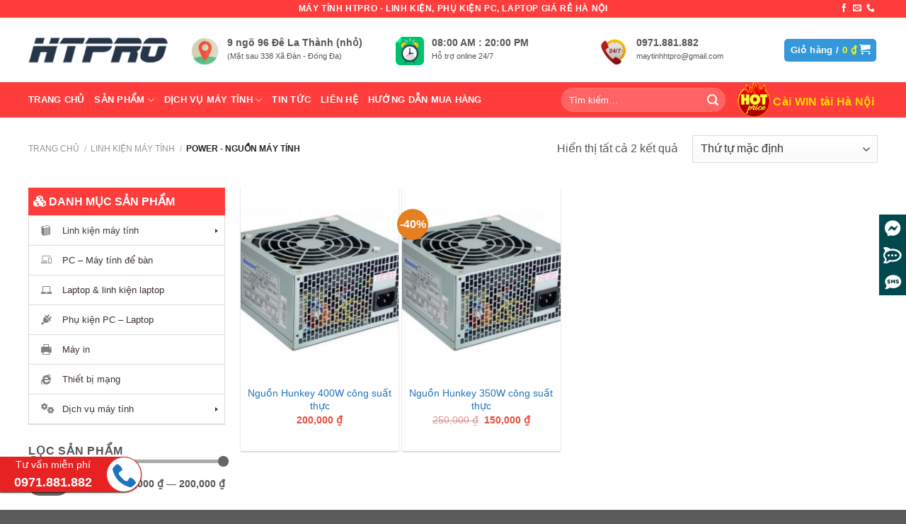

--- FILE ---
content_type: text/html; charset=UTF-8
request_url: https://maytinhhtpro.com/linh-kien-may-tinh/power-nguon-may-tinh/
body_size: 23998
content:
<!DOCTYPE html>
<!--[if IE 9 ]> <html lang="vi" class="ie9 loading-site no-js"> <![endif]-->
<!--[if IE 8 ]> <html lang="vi" class="ie8 loading-site no-js"> <![endif]-->
<!--[if (gte IE 9)|!(IE)]><!--><html lang="vi" class="loading-site no-js"> <!--<![endif]-->
<head>
	<meta charset="UTF-8" />
	<meta name="viewport" content="width=device-width, initial-scale=1.0, maximum-scale=1.0, user-scalable=no" />

	<link rel="profile" href="https://gmpg.org/xfn/11" />
	<link rel="pingback" href="https://maytinhhtpro.com/xmlrpc.php" />

					<script>document.documentElement.className = document.documentElement.className + ' yes-js js_active js'</script>
				<script>(function(html){html.className = html.className.replace(/\bno-js\b/,'js')})(document.documentElement);</script>
<meta name='robots' content='index, follow, max-image-preview:large, max-snippet:-1, max-video-preview:-1' />
<meta name="viewport" content="width=device-width, initial-scale=1, maximum-scale=1" />
	<!-- This site is optimized with the Yoast SEO plugin v17.9 - https://yoast.com/wordpress/plugins/seo/ -->
	<title>Nguồn máy tính Cũ - Mới giá tốt - MÁY TÍNH HTPRO</title>
	<meta name="description" content="HTPRO mua bán nguồn máy tính cũ mới các loại. Các loại nguồn Corsair, Seasonic, FSP, Huntkey, Antec, Acbel, Cooler master, Xigmatek..." />
	<link rel="canonical" href="https://maytinhhtpro.com/linh-kien-may-tinh/power-nguon-may-tinh/" />
	<meta property="og:locale" content="vi_VN" />
	<meta property="og:type" content="article" />
	<meta property="og:title" content="Nguồn máy tính Cũ - Mới giá tốt - MÁY TÍNH HTPRO" />
	<meta property="og:description" content="HTPRO mua bán nguồn máy tính cũ mới các loại. Các loại nguồn Corsair, Seasonic, FSP, Huntkey, Antec, Acbel, Cooler master, Xigmatek..." />
	<meta property="og:url" content="https://maytinhhtpro.com/linh-kien-may-tinh/power-nguon-may-tinh/" />
	<meta property="og:site_name" content="MÁY TÍNH HTPRO" />
	<meta name="twitter:card" content="summary" />
	<script type="application/ld+json" class="yoast-schema-graph">{"@context":"https://schema.org","@graph":[{"@type":"Organization","@id":"https://maytinhhtpro.com/#organization","name":"M\u00e1y t\u00ednh HTPRO","url":"https://maytinhhtpro.com/","sameAs":["https://facebook.com/maytinhhtpro/"],"logo":{"@type":"ImageObject","@id":"https://maytinhhtpro.com/#logo","inLanguage":"vi","url":"https://maytinhhtpro.com/wp-content/uploads/htpro-logo.png","contentUrl":"https://maytinhhtpro.com/wp-content/uploads/htpro-logo.png","width":279,"height":60,"caption":"M\u00e1y t\u00ednh HTPRO"},"image":{"@id":"https://maytinhhtpro.com/#logo"}},{"@type":"WebSite","@id":"https://maytinhhtpro.com/#website","url":"https://maytinhhtpro.com/","name":"M\u00c1Y T\u00cdNH HTPRO","description":"Cung c\u1ea5p linh ki\u1ec7n m\u00e1y t\u00ednh uy t\u00edn","publisher":{"@id":"https://maytinhhtpro.com/#organization"},"potentialAction":[{"@type":"SearchAction","target":{"@type":"EntryPoint","urlTemplate":"https://maytinhhtpro.com/?s={search_term_string}"},"query-input":"required name=search_term_string"}],"inLanguage":"vi"},{"@type":"CollectionPage","@id":"https://maytinhhtpro.com/linh-kien-may-tinh/power-nguon-may-tinh/#webpage","url":"https://maytinhhtpro.com/linh-kien-may-tinh/power-nguon-may-tinh/","name":"Ngu\u1ed3n m\u00e1y t\u00ednh C\u0169 - M\u1edbi gi\u00e1 t\u1ed1t - M\u00c1Y T\u00cdNH HTPRO","isPartOf":{"@id":"https://maytinhhtpro.com/#website"},"description":"HTPRO mua b\u00e1n ngu\u1ed3n m\u00e1y t\u00ednh c\u0169 m\u1edbi c\u00e1c lo\u1ea1i. C\u00e1c lo\u1ea1i ngu\u1ed3n Corsair, Seasonic, FSP, Huntkey, Antec, Acbel, Cooler master, Xigmatek...","breadcrumb":{"@id":"https://maytinhhtpro.com/linh-kien-may-tinh/power-nguon-may-tinh/#breadcrumb"},"inLanguage":"vi","potentialAction":[{"@type":"ReadAction","target":["https://maytinhhtpro.com/linh-kien-may-tinh/power-nguon-may-tinh/"]}]},{"@type":"BreadcrumbList","@id":"https://maytinhhtpro.com/linh-kien-may-tinh/power-nguon-may-tinh/#breadcrumb","itemListElement":[{"@type":"ListItem","position":1,"name":"Home","item":"https://maytinhhtpro.com/"},{"@type":"ListItem","position":2,"name":"Linh ki\u1ec7n m\u00e1y t\u00ednh","item":"https://maytinhhtpro.com/linh-kien-may-tinh/"},{"@type":"ListItem","position":3,"name":"Power - Ngu\u1ed3n m\u00e1y t\u00ednh"}]}]}</script>
	<!-- / Yoast SEO plugin. -->


<link rel='dns-prefetch' href='//cdn.jsdelivr.net' />
<link rel='dns-prefetch' href='//maxcdn.bootstrapcdn.com' />
<link rel='dns-prefetch' href='//fonts.googleapis.com' />
<link rel="alternate" type="application/rss+xml" title="Dòng thông tin MÁY TÍNH HTPRO &raquo;" href="https://maytinhhtpro.com/feed/" />
<link rel="alternate" type="application/rss+xml" title="MÁY TÍNH HTPRO &raquo; Dòng bình luận" href="https://maytinhhtpro.com/comments/feed/" />
<link rel="alternate" type="application/rss+xml" title="Nguồn cấp MÁY TÍNH HTPRO &raquo; Power - Nguồn máy tính Danh mục" href="https://maytinhhtpro.com/linh-kien-may-tinh/power-nguon-may-tinh/feed/" />
<link rel="prefetch" href="https://maytinhhtpro.com/wp-content/themes/flatsome/assets/js/chunk.countup.fe2c1016.js" />
<link rel="prefetch" href="https://maytinhhtpro.com/wp-content/themes/flatsome/assets/js/chunk.sticky-sidebar.a58a6557.js" />
<link rel="prefetch" href="https://maytinhhtpro.com/wp-content/themes/flatsome/assets/js/chunk.tooltips.29144c1c.js" />
<link rel="prefetch" href="https://maytinhhtpro.com/wp-content/themes/flatsome/assets/js/chunk.vendors-popups.947eca5c.js" />
<link rel="prefetch" href="https://maytinhhtpro.com/wp-content/themes/flatsome/assets/js/chunk.vendors-slider.f0d2cbc9.js" />
<script type="text/javascript">
/* <![CDATA[ */
window._wpemojiSettings = {"baseUrl":"https:\/\/s.w.org\/images\/core\/emoji\/15.0.3\/72x72\/","ext":".png","svgUrl":"https:\/\/s.w.org\/images\/core\/emoji\/15.0.3\/svg\/","svgExt":".svg","source":{"concatemoji":"https:\/\/maytinhhtpro.com\/wp-includes\/js\/wp-emoji-release.min.js?ver=6.5.7"}};
/*! This file is auto-generated */
!function(i,n){var o,s,e;function c(e){try{var t={supportTests:e,timestamp:(new Date).valueOf()};sessionStorage.setItem(o,JSON.stringify(t))}catch(e){}}function p(e,t,n){e.clearRect(0,0,e.canvas.width,e.canvas.height),e.fillText(t,0,0);var t=new Uint32Array(e.getImageData(0,0,e.canvas.width,e.canvas.height).data),r=(e.clearRect(0,0,e.canvas.width,e.canvas.height),e.fillText(n,0,0),new Uint32Array(e.getImageData(0,0,e.canvas.width,e.canvas.height).data));return t.every(function(e,t){return e===r[t]})}function u(e,t,n){switch(t){case"flag":return n(e,"\ud83c\udff3\ufe0f\u200d\u26a7\ufe0f","\ud83c\udff3\ufe0f\u200b\u26a7\ufe0f")?!1:!n(e,"\ud83c\uddfa\ud83c\uddf3","\ud83c\uddfa\u200b\ud83c\uddf3")&&!n(e,"\ud83c\udff4\udb40\udc67\udb40\udc62\udb40\udc65\udb40\udc6e\udb40\udc67\udb40\udc7f","\ud83c\udff4\u200b\udb40\udc67\u200b\udb40\udc62\u200b\udb40\udc65\u200b\udb40\udc6e\u200b\udb40\udc67\u200b\udb40\udc7f");case"emoji":return!n(e,"\ud83d\udc26\u200d\u2b1b","\ud83d\udc26\u200b\u2b1b")}return!1}function f(e,t,n){var r="undefined"!=typeof WorkerGlobalScope&&self instanceof WorkerGlobalScope?new OffscreenCanvas(300,150):i.createElement("canvas"),a=r.getContext("2d",{willReadFrequently:!0}),o=(a.textBaseline="top",a.font="600 32px Arial",{});return e.forEach(function(e){o[e]=t(a,e,n)}),o}function t(e){var t=i.createElement("script");t.src=e,t.defer=!0,i.head.appendChild(t)}"undefined"!=typeof Promise&&(o="wpEmojiSettingsSupports",s=["flag","emoji"],n.supports={everything:!0,everythingExceptFlag:!0},e=new Promise(function(e){i.addEventListener("DOMContentLoaded",e,{once:!0})}),new Promise(function(t){var n=function(){try{var e=JSON.parse(sessionStorage.getItem(o));if("object"==typeof e&&"number"==typeof e.timestamp&&(new Date).valueOf()<e.timestamp+604800&&"object"==typeof e.supportTests)return e.supportTests}catch(e){}return null}();if(!n){if("undefined"!=typeof Worker&&"undefined"!=typeof OffscreenCanvas&&"undefined"!=typeof URL&&URL.createObjectURL&&"undefined"!=typeof Blob)try{var e="postMessage("+f.toString()+"("+[JSON.stringify(s),u.toString(),p.toString()].join(",")+"));",r=new Blob([e],{type:"text/javascript"}),a=new Worker(URL.createObjectURL(r),{name:"wpTestEmojiSupports"});return void(a.onmessage=function(e){c(n=e.data),a.terminate(),t(n)})}catch(e){}c(n=f(s,u,p))}t(n)}).then(function(e){for(var t in e)n.supports[t]=e[t],n.supports.everything=n.supports.everything&&n.supports[t],"flag"!==t&&(n.supports.everythingExceptFlag=n.supports.everythingExceptFlag&&n.supports[t]);n.supports.everythingExceptFlag=n.supports.everythingExceptFlag&&!n.supports.flag,n.DOMReady=!1,n.readyCallback=function(){n.DOMReady=!0}}).then(function(){return e}).then(function(){var e;n.supports.everything||(n.readyCallback(),(e=n.source||{}).concatemoji?t(e.concatemoji):e.wpemoji&&e.twemoji&&(t(e.twemoji),t(e.wpemoji)))}))}((window,document),window._wpemojiSettings);
/* ]]> */
</script>

<style id='wp-emoji-styles-inline-css' type='text/css'>

	img.wp-smiley, img.emoji {
		display: inline !important;
		border: none !important;
		box-shadow: none !important;
		height: 1em !important;
		width: 1em !important;
		margin: 0 0.07em !important;
		vertical-align: -0.1em !important;
		background: none !important;
		padding: 0 !important;
	}
</style>
<style id='wp-block-library-inline-css' type='text/css'>
:root{--wp-admin-theme-color:#007cba;--wp-admin-theme-color--rgb:0,124,186;--wp-admin-theme-color-darker-10:#006ba1;--wp-admin-theme-color-darker-10--rgb:0,107,161;--wp-admin-theme-color-darker-20:#005a87;--wp-admin-theme-color-darker-20--rgb:0,90,135;--wp-admin-border-width-focus:2px;--wp-block-synced-color:#7a00df;--wp-block-synced-color--rgb:122,0,223;--wp-bound-block-color:#9747ff}@media (min-resolution:192dpi){:root{--wp-admin-border-width-focus:1.5px}}.wp-element-button{cursor:pointer}:root{--wp--preset--font-size--normal:16px;--wp--preset--font-size--huge:42px}:root .has-very-light-gray-background-color{background-color:#eee}:root .has-very-dark-gray-background-color{background-color:#313131}:root .has-very-light-gray-color{color:#eee}:root .has-very-dark-gray-color{color:#313131}:root .has-vivid-green-cyan-to-vivid-cyan-blue-gradient-background{background:linear-gradient(135deg,#00d084,#0693e3)}:root .has-purple-crush-gradient-background{background:linear-gradient(135deg,#34e2e4,#4721fb 50%,#ab1dfe)}:root .has-hazy-dawn-gradient-background{background:linear-gradient(135deg,#faaca8,#dad0ec)}:root .has-subdued-olive-gradient-background{background:linear-gradient(135deg,#fafae1,#67a671)}:root .has-atomic-cream-gradient-background{background:linear-gradient(135deg,#fdd79a,#004a59)}:root .has-nightshade-gradient-background{background:linear-gradient(135deg,#330968,#31cdcf)}:root .has-midnight-gradient-background{background:linear-gradient(135deg,#020381,#2874fc)}.has-regular-font-size{font-size:1em}.has-larger-font-size{font-size:2.625em}.has-normal-font-size{font-size:var(--wp--preset--font-size--normal)}.has-huge-font-size{font-size:var(--wp--preset--font-size--huge)}.has-text-align-center{text-align:center}.has-text-align-left{text-align:left}.has-text-align-right{text-align:right}#end-resizable-editor-section{display:none}.aligncenter{clear:both}.items-justified-left{justify-content:flex-start}.items-justified-center{justify-content:center}.items-justified-right{justify-content:flex-end}.items-justified-space-between{justify-content:space-between}.screen-reader-text{border:0;clip:rect(1px,1px,1px,1px);-webkit-clip-path:inset(50%);clip-path:inset(50%);height:1px;margin:-1px;overflow:hidden;padding:0;position:absolute;width:1px;word-wrap:normal!important}.screen-reader-text:focus{background-color:#ddd;clip:auto!important;-webkit-clip-path:none;clip-path:none;color:#444;display:block;font-size:1em;height:auto;left:5px;line-height:normal;padding:15px 23px 14px;text-decoration:none;top:5px;width:auto;z-index:100000}html :where(.has-border-color){border-style:solid}html :where([style*=border-top-color]){border-top-style:solid}html :where([style*=border-right-color]){border-right-style:solid}html :where([style*=border-bottom-color]){border-bottom-style:solid}html :where([style*=border-left-color]){border-left-style:solid}html :where([style*=border-width]){border-style:solid}html :where([style*=border-top-width]){border-top-style:solid}html :where([style*=border-right-width]){border-right-style:solid}html :where([style*=border-bottom-width]){border-bottom-style:solid}html :where([style*=border-left-width]){border-left-style:solid}html :where(img[class*=wp-image-]){height:auto;max-width:100%}:where(figure){margin:0 0 1em}html :where(.is-position-sticky){--wp-admin--admin-bar--position-offset:var(--wp-admin--admin-bar--height,0px)}@media screen and (max-width:600px){html :where(.is-position-sticky){--wp-admin--admin-bar--position-offset:0px}}
</style>
<style id='classic-theme-styles-inline-css' type='text/css'>
/*! This file is auto-generated */
.wp-block-button__link{color:#fff;background-color:#32373c;border-radius:9999px;box-shadow:none;text-decoration:none;padding:calc(.667em + 2px) calc(1.333em + 2px);font-size:1.125em}.wp-block-file__button{background:#32373c;color:#fff;text-decoration:none}
</style>
<link rel='stylesheet' id='contact-form-7-css' href='https://maytinhhtpro.com/wp-content/plugins/contact-form-7/includes/css/styles.css?ver=5.5.4' type='text/css' media='all' />
<link rel='stylesheet' id='prefix-style-css' href='https://maytinhhtpro.com/wp-content/plugins/new-recent-posts-select-categories-by-thao-marky/css/pluginstyle.css?ver=6.5.7' type='text/css' media='all' />
<link rel='stylesheet' id='dashicons-css' href='https://maytinhhtpro.com/wp-includes/css/dashicons.min.css?ver=6.5.7' type='text/css' media='all' />
<style id='dashicons-inline-css' type='text/css'>
[data-font="Dashicons"]:before {font-family: 'Dashicons' !important;content: attr(data-icon) !important;speak: none !important;font-weight: normal !important;font-variant: normal !important;text-transform: none !important;line-height: 1 !important;font-style: normal !important;-webkit-font-smoothing: antialiased !important;-moz-osx-font-smoothing: grayscale !important;}
</style>
<link rel='stylesheet' id='post-views-counter-frontend-css' href='https://maytinhhtpro.com/wp-content/plugins/post-views-counter/css/frontend.min.css?ver=1.4.6' type='text/css' media='all' />
<style id='woocommerce-inline-inline-css' type='text/css'>
.woocommerce form .form-row .required { visibility: visible; }
</style>
<link rel='stylesheet' id='flatsome-ionicons-css' href='//maxcdn.bootstrapcdn.com/font-awesome/4.7.0/css/font-awesome.min.css?ver=6.5.7' type='text/css' media='all' />
<link rel='stylesheet' id='flatsome-woocommerce-wishlist-css' href='https://maytinhhtpro.com/wp-content/themes/flatsome/inc/integrations/wc-yith-wishlist/wishlist.css?ver=3.10.2' type='text/css' media='all' />
<link rel='stylesheet' id='mm_icomoon-css' href='https://maytinhhtpro.com/wp-content/plugins/mega_main_menu/framework/src/css/icomoon.css?ver=2.1.5' type='text/css' media='all' />
<link rel='stylesheet' id='mm_font-awesome-css' href='https://maytinhhtpro.com/wp-content/plugins/mega_main_menu/framework/src/css/font-awesome.css?ver=2.1.5' type='text/css' media='all' />
<link rel='stylesheet' id='mm_glyphicons-css' href='https://maytinhhtpro.com/wp-content/plugins/mega_main_menu/framework/src/css/glyphicons.css?ver=2.1.5' type='text/css' media='all' />
<link rel='stylesheet' id='mm_linearicons-css' href='https://maytinhhtpro.com/wp-content/plugins/mega_main_menu/framework/src/css/linearicons.css?ver=2.1.5' type='text/css' media='all' />
<link rel='stylesheet' id='mmm_mega_main_menu-css' href='https://maytinhhtpro.com/wp-content/plugins/mega_main_menu/src/css/cache.skin.css?ver=1536947459' type='text/css' media='all' />
<link rel='stylesheet' id='flatsome-main-css' href='https://maytinhhtpro.com/wp-content/themes/flatsome/assets/css/flatsome.css?ver=3.15.2' type='text/css' media='all' />
<style id='flatsome-main-inline-css' type='text/css'>
@font-face {
				font-family: "fl-icons";
				font-display: block;
				src: url(https://maytinhhtpro.com/wp-content/themes/flatsome/assets/css/icons/fl-icons.eot?v=3.15.2);
				src:
					url(https://maytinhhtpro.com/wp-content/themes/flatsome/assets/css/icons/fl-icons.eot#iefix?v=3.15.2) format("embedded-opentype"),
					url(https://maytinhhtpro.com/wp-content/themes/flatsome/assets/css/icons/fl-icons.woff2?v=3.15.2) format("woff2"),
					url(https://maytinhhtpro.com/wp-content/themes/flatsome/assets/css/icons/fl-icons.ttf?v=3.15.2) format("truetype"),
					url(https://maytinhhtpro.com/wp-content/themes/flatsome/assets/css/icons/fl-icons.woff?v=3.15.2) format("woff"),
					url(https://maytinhhtpro.com/wp-content/themes/flatsome/assets/css/icons/fl-icons.svg?v=3.15.2#fl-icons) format("svg");
			}
</style>
<link rel='stylesheet' id='flatsome-shop-css' href='https://maytinhhtpro.com/wp-content/themes/flatsome/assets/css/flatsome-shop.css?ver=3.15.2' type='text/css' media='all' />
<link rel='stylesheet' id='flatsome-style-css' href='https://maytinhhtpro.com/wp-content/themes/web-khoi-nghiep/style.css?ver=3.0' type='text/css' media='all' />
<link rel='stylesheet' id='flatsome-googlefonts-css' href='//fonts.googleapis.com/css?family=Helvetica%2CArial%2Csans-serif%3Aregular%2C700%2Cregular%2C700%2Cdefault&#038;display=swap&#038;ver=3.9' type='text/css' media='all' />
<script type="text/javascript">
            window._nslDOMReady = function (callback) {
                if ( document.readyState === "complete" || document.readyState === "interactive" ) {
                    callback();
                } else {
                    document.addEventListener( "DOMContentLoaded", callback );
                }
            };
            </script><script type="text/javascript" src="https://maytinhhtpro.com/wp-includes/js/jquery/jquery.min.js?ver=3.7.1" id="jquery-core-js"></script>
<script type="text/javascript" src="https://maytinhhtpro.com/wp-includes/js/jquery/jquery-migrate.min.js?ver=3.4.1" id="jquery-migrate-js"></script>
<link rel="https://api.w.org/" href="https://maytinhhtpro.com/wp-json/" /><link rel="alternate" type="application/json" href="https://maytinhhtpro.com/wp-json/wp/v2/product_cat/228" /><link rel="EditURI" type="application/rsd+xml" title="RSD" href="https://maytinhhtpro.com/xmlrpc.php?rsd" />
<meta name="generator" content="WordPress 6.5.7" />
<meta name="generator" content="WooCommerce 6.1.1" />
<style>.bg{opacity: 0; transition: opacity 1s; -webkit-transition: opacity 1s;} .bg-loaded{opacity: 1;}</style><!--[if IE]><link rel="stylesheet" type="text/css" href="https://maytinhhtpro.com/wp-content/themes/flatsome/assets/css/ie-fallback.css"><script src="//cdnjs.cloudflare.com/ajax/libs/html5shiv/3.6.1/html5shiv.js"></script><script>var head = document.getElementsByTagName('head')[0],style = document.createElement('style');style.type = 'text/css';style.styleSheet.cssText = ':before,:after{content:none !important';head.appendChild(style);setTimeout(function(){head.removeChild(style);}, 0);</script><script src="https://maytinhhtpro.com/wp-content/themes/flatsome/assets/libs/ie-flexibility.js"></script><![endif]-->	<noscript><style>.woocommerce-product-gallery{ opacity: 1 !important; }</style></noscript>
	<link rel="icon" href="https://maytinhhtpro.com/wp-content/uploads/cropped-may-tinh-htpro-logo-32x32.png" sizes="32x32" />
<link rel="icon" href="https://maytinhhtpro.com/wp-content/uploads/cropped-may-tinh-htpro-logo-192x192.png" sizes="192x192" />
<link rel="apple-touch-icon" href="https://maytinhhtpro.com/wp-content/uploads/cropped-may-tinh-htpro-logo-180x180.png" />
<meta name="msapplication-TileImage" content="https://maytinhhtpro.com/wp-content/uploads/cropped-may-tinh-htpro-logo-270x270.png" />
<style id="custom-css" type="text/css">:root {--primary-color: #3498DB;}.full-width .ubermenu-nav, .container, .row{max-width: 1230px}.row.row-collapse{max-width: 1200px}.row.row-small{max-width: 1222.5px}.row.row-large{max-width: 1260px}.header-main{height: 91px}#logo img{max-height: 91px}#logo{width:200px;}#logo img{padding:5px 0;}.header-bottom{min-height: 47px}.header-top{min-height: 25px}.transparent .header-main{height: 90px}.transparent #logo img{max-height: 90px}.has-transparent + .page-title:first-of-type,.has-transparent + #main > .page-title,.has-transparent + #main > div > .page-title,.has-transparent + #main .page-header-wrapper:first-of-type .page-title{padding-top: 170px;}.header.show-on-scroll,.stuck .header-main{height:70px!important}.stuck #logo img{max-height: 70px!important}.search-form{ width: 42%;}.header-bg-color {background-color: rgba(255,255,255,0.9)}.header-bottom {background-color: #ff3d3d}.header-main .nav > li > a{line-height: 16px }.stuck .header-main .nav > li > a{line-height: 50px }.header-bottom-nav > li > a{line-height: 16px }@media (max-width: 549px) {.header-main{height: 60px}#logo img{max-height: 60px}}.nav-dropdown{border-radius:10px}.nav-dropdown{font-size:100%}.header-top{background-color:#ff3d3d!important;}/* Color */.accordion-title.active, .has-icon-bg .icon .icon-inner,.logo a, .primary.is-underline, .primary.is-link, .badge-outline .badge-inner, .nav-outline > li.active> a,.nav-outline >li.active > a, .cart-icon strong,[data-color='primary'], .is-outline.primary{color: #3498DB;}/* Color !important */[data-text-color="primary"]{color: #3498DB!important;}/* Background Color */[data-text-bg="primary"]{background-color: #3498DB;}/* Background */.scroll-to-bullets a,.featured-title, .label-new.menu-item > a:after, .nav-pagination > li > .current,.nav-pagination > li > span:hover,.nav-pagination > li > a:hover,.has-hover:hover .badge-outline .badge-inner,button[type="submit"], .button.wc-forward:not(.checkout):not(.checkout-button), .button.submit-button, .button.primary:not(.is-outline),.featured-table .title,.is-outline:hover, .has-icon:hover .icon-label,.nav-dropdown-bold .nav-column li > a:hover, .nav-dropdown.nav-dropdown-bold > li > a:hover, .nav-dropdown-bold.dark .nav-column li > a:hover, .nav-dropdown.nav-dropdown-bold.dark > li > a:hover, .header-vertical-menu__opener ,.is-outline:hover, .tagcloud a:hover,.grid-tools a, input[type='submit']:not(.is-form), .box-badge:hover .box-text, input.button.alt,.nav-box > li > a:hover,.nav-box > li.active > a,.nav-pills > li.active > a ,.current-dropdown .cart-icon strong, .cart-icon:hover strong, .nav-line-bottom > li > a:before, .nav-line-grow > li > a:before, .nav-line > li > a:before,.banner, .header-top, .slider-nav-circle .flickity-prev-next-button:hover svg, .slider-nav-circle .flickity-prev-next-button:hover .arrow, .primary.is-outline:hover, .button.primary:not(.is-outline), input[type='submit'].primary, input[type='submit'].primary, input[type='reset'].button, input[type='button'].primary, .badge-inner{background-color: #3498DB;}/* Border */.nav-vertical.nav-tabs > li.active > a,.scroll-to-bullets a.active,.nav-pagination > li > .current,.nav-pagination > li > span:hover,.nav-pagination > li > a:hover,.has-hover:hover .badge-outline .badge-inner,.accordion-title.active,.featured-table,.is-outline:hover, .tagcloud a:hover,blockquote, .has-border, .cart-icon strong:after,.cart-icon strong,.blockUI:before, .processing:before,.loading-spin, .slider-nav-circle .flickity-prev-next-button:hover svg, .slider-nav-circle .flickity-prev-next-button:hover .arrow, .primary.is-outline:hover{border-color: #3498DB}.nav-tabs > li.active > a{border-top-color: #3498DB}.widget_shopping_cart_content .blockUI.blockOverlay:before { border-left-color: #3498DB }.woocommerce-checkout-review-order .blockUI.blockOverlay:before { border-left-color: #3498DB }/* Fill */.slider .flickity-prev-next-button:hover svg,.slider .flickity-prev-next-button:hover .arrow{fill: #3498DB;}/* Background Color */[data-icon-label]:after, .secondary.is-underline:hover,.secondary.is-outline:hover,.icon-label,.button.secondary:not(.is-outline),.button.alt:not(.is-outline), .badge-inner.on-sale, .button.checkout, .single_add_to_cart_button, .current .breadcrumb-step{ background-color:#E67E22; }[data-text-bg="secondary"]{background-color: #E67E22;}/* Color */.secondary.is-underline,.secondary.is-link, .secondary.is-outline,.stars a.active, .star-rating:before, .woocommerce-page .star-rating:before,.star-rating span:before, .color-secondary{color: #E67E22}/* Color !important */[data-text-color="secondary"]{color: #E67E22!important;}/* Border */.secondary.is-outline:hover{border-color:#E67E22}body{font-size: 100%;}@media screen and (max-width: 549px){body{font-size: 115%;}}body{font-family:"Helvetica,Arial,sans-serif", sans-serif}body{font-weight: 0}body{color: #555555}.nav > li > a {font-family:"Helvetica,Arial,sans-serif", sans-serif;}.mobile-sidebar-levels-2 .nav > li > ul > li > a {font-family:"Helvetica,Arial,sans-serif", sans-serif;}.nav > li > a {font-weight: 700;}.mobile-sidebar-levels-2 .nav > li > ul > li > a {font-weight: 700;}h1,h2,h3,h4,h5,h6,.heading-font, .off-canvas-center .nav-sidebar.nav-vertical > li > a{font-family: "Helvetica,Arial,sans-serif", sans-serif;}h1,h2,h3,h4,h5,h6,.heading-font,.banner h1,.banner h2{font-weight: 700;}.alt-font{font-family: "Helvetica,Arial,sans-serif", sans-serif;}.header:not(.transparent) .header-nav-main.nav > li > a {color: #FFFFFF;}.header:not(.transparent) .header-bottom-nav.nav > li > a{color: #FFFFFF;}a{color: #1e73be;}a:hover{color: #dd3333;}.tagcloud a:hover{border-color: #dd3333;background-color: #dd3333;}.shop-page-title.featured-title .title-bg{background-image: url(https://maytinhhtpro.com/wp-content/uploads/nguon-huntkey-cong-suat-thuc.jpg)!important;}@media screen and (min-width: 550px){.products .box-vertical .box-image{min-width: 247px!important;width: 247px!important;}}.footer-1{background-color: #444444}.page-title-small + main .product-container > .row{padding-top:0;}.label-new.menu-item > a:after{content:"New";}.label-hot.menu-item > a:after{content:"Hot";}.label-sale.menu-item > a:after{content:"Sale";}.label-popular.menu-item > a:after{content:"Popular";}</style>		<style type="text/css" id="wp-custom-css">
			p.category.uppercase.is-smaller.no-text-overflow.product-cat.op-7 {
    display: none;
}		</style>
			<meta property="fb:app_id" content="104537736801666" />
<meta property="fb:admins" content="100001613853961"/>

	<div id="fb-root"></div>
<script>(function(d, s, id) {
  var js, fjs = d.getElementsByTagName(s)[0];
  if (d.getElementById(id)) return;
  js = d.createElement(s); js.id = id;
  js.src = "//connect.facebook.net/vi_VN/sdk.js#xfbml=1&version=v2.9&appId=104537736801666";
  fjs.parentNode.insertBefore(js, fjs);
}(document, 'script', 'facebook-jssdk'));</script>
</head>

<body data-rsssl=1 class="archive tax-product_cat term-power-nguon-may-tinh term-228 theme-flatsome mmm mega_main_menu-2-1-5 woocommerce woocommerce-page woocommerce-no-js lightbox nav-dropdown-has-arrow nav-dropdown-has-shadow nav-dropdown-has-border">

<a class="skip-link screen-reader-text" href="#main">Skip to content</a>

<div id="wrapper">


<header id="header" class="header has-sticky sticky-jump">
   <div class="header-wrapper">
	<div id="top-bar" class="header-top hide-for-sticky nav-dark flex-has-center">
    <div class="flex-row container">
      <div class="flex-col hide-for-medium flex-left">
          <ul class="nav nav-left medium-nav-center nav-small  nav-divided">
                        </ul>
      </div>

      <div class="flex-col hide-for-medium flex-center">
          <ul class="nav nav-center nav-small  nav-divided">
              <li class="html custom html_top_right_text"><strong class="uppercase">Máy tính HTPRO - Linh kiện, phụ kiện PC, laptop giá rẻ Hà Nội</strong></li>          </ul>
      </div>

      <div class="flex-col hide-for-medium flex-right">
         <ul class="nav top-bar-nav nav-right nav-small  nav-divided">
              <li class="html header-social-icons ml-0">
	<div class="social-icons follow-icons" ><a href="https://www.facebook.com/maytinhhtpro/" target="_blank" data-label="Facebook" rel="noopener noreferrer nofollow" class="icon plain facebook tooltip" title="Follow on Facebook" aria-label="Follow on Facebook"><i class="icon-facebook" ></i></a><a href="mailto:maytinhtpro@gmail.com" data-label="E-mail" rel="nofollow" class="icon plain  email tooltip" title="Send us an email" aria-label="Send us an email"><i class="icon-envelop" ></i></a><a href="tel:0918618866" target="_blank" data-label="Phone" rel="noopener noreferrer nofollow" class="icon plain  phone tooltip" title="Call us" aria-label="Call us"><i class="icon-phone" ></i></a></div></li>          </ul>
      </div>

            <div class="flex-col show-for-medium flex-grow">
          <ul class="nav nav-center nav-small mobile-nav  nav-divided">
              <li class="html custom html_topbar_left"><strong class="uppercase">Chào mừng bạn đến với HTPRO</strong></li>          </ul>
      </div>
      
    </div>
</div>
<div id="masthead" class="header-main ">
      <div class="header-inner flex-row container logo-left medium-logo-center" role="navigation">

          <!-- Logo -->
          <div id="logo" class="flex-col logo">
            
<!-- Header logo -->
<a href="https://maytinhhtpro.com/" title="MÁY TÍNH HTPRO - Cung cấp linh kiện máy tính uy tín" rel="home">
		<img width="279" height="60" src="https://maytinhhtpro.com/wp-content/uploads/htpro-logo.png" class="header_logo header-logo" alt="MÁY TÍNH HTPRO"/><img  width="279" height="60" src="https://maytinhhtpro.com/wp-content/uploads/htpro-logo.png" class="header-logo-dark" alt="MÁY TÍNH HTPRO"/></a>
          </div>

          <!-- Mobile Left Elements -->
          <div class="flex-col show-for-medium flex-left">
            <ul class="mobile-nav nav nav-left ">
              <li class="nav-icon has-icon">
  <div class="header-button">		<a href="#" data-open="#main-menu" data-pos="left" data-bg="main-menu-overlay" data-color="" class="icon primary button circle is-small" aria-label="Menu" aria-controls="main-menu" aria-expanded="false">
		
		  <i class="icon-menu" ></i>
		  		</a>
	 </div> </li><li class="header-search header-search-dropdown has-icon has-dropdown menu-item-has-children">
		<a href="#" aria-label="Tìm kiếm" class="is-small"><i class="icon-search" ></i></a>
		<ul class="nav-dropdown nav-dropdown-simple">
	 	<li class="header-search-form search-form html relative has-icon">
	<div class="header-search-form-wrapper">
		<div class="searchform-wrapper ux-search-box relative form-flat is-normal"><form role="search" method="get" class="searchform" action="https://maytinhhtpro.com/">
	<div class="flex-row relative">
						<div class="flex-col flex-grow">
			<label class="screen-reader-text" for="woocommerce-product-search-field-0">Tìm kiếm:</label>
			<input type="search" id="woocommerce-product-search-field-0" class="search-field mb-0" placeholder="Tìm kiếm&hellip;" value="" name="s" />
			<input type="hidden" name="post_type" value="product" />
					</div>
		<div class="flex-col">
			<button type="submit" value="Tìm kiếm" class="ux-search-submit submit-button secondary button icon mb-0" aria-label="Submit">
				<i class="icon-search" ></i>			</button>
		</div>
	</div>
	<div class="live-search-results text-left z-top"></div>
</form>
</div>	</div>
</li>	</ul>
</li>
            </ul>
          </div>

          <!-- Left Elements -->
          <div class="flex-col hide-for-medium flex-left
            flex-grow">
            <ul class="header-nav header-nav-main nav nav-left  nav-uppercase" >
              <li class="header-block"><div class="header-block-block-1"><div class="row"  id="row-1562300731">


	<div id="col-1528266498" class="col medium-4 small-12 large-4"  >
				<div class="col-inner"  >
			
			


		<div class="icon-box featured-box icon-box-left text-left is-xsmall"  >
					<div class="icon-box-img" style="width: 40px">
				<div class="icon">
					<div class="icon-inner" >
						<img width="100" height="100" src="https://maytinhhtpro.com/wp-content/uploads/2017/07/location.png" class="attachment-medium size-medium" alt="" decoding="async" />					</div>
				</div>
			</div>
				<div class="icon-box-text last-reset">
									
<h3>9 ngõ 96 Đê La Thành (nhỏ)</h3>
(Mặt sau 338 Xã Đàn - Đống Đa)

		</div>
	</div>
	
	

		</div>
					</div>

	

	<div id="col-2054255848" class="col medium-4 small-12 large-4"  >
				<div class="col-inner"  >
			
			


		<div class="icon-box featured-box icon-box-left text-left is-xsmall"  >
					<div class="icon-box-img" style="width: 40px">
				<div class="icon">
					<div class="icon-inner" >
						<img width="400" height="400" src="https://maytinhhtpro.com/wp-content/uploads/2017/07/alarm-clock-icon-400x400.png" class="attachment-medium size-medium" alt="" decoding="async" fetchpriority="high" srcset="https://maytinhhtpro.com/wp-content/uploads/2017/07/alarm-clock-icon-400x400.png 400w, https://maytinhhtpro.com/wp-content/uploads/2017/07/alarm-clock-icon-100x100.png 100w, https://maytinhhtpro.com/wp-content/uploads/2017/07/alarm-clock-icon-510x510.png 510w, https://maytinhhtpro.com/wp-content/uploads/2017/07/alarm-clock-icon-280x280.png 280w, https://maytinhhtpro.com/wp-content/uploads/2017/07/alarm-clock-icon.png 512w" sizes="(max-width: 400px) 100vw, 400px" />					</div>
				</div>
			</div>
				<div class="icon-box-text last-reset">
									
<h3>08:00 AM : 20:00 PM</h3>
Hỗ trợ online 24/7

		</div>
	</div>
	
	

		</div>
					</div>

	

	<div id="col-1316955505" class="col medium-4 small-12 large-4"  >
				<div class="col-inner"  >
			
			


		<div class="icon-box featured-box icon-box-left text-left is-xsmall"  >
					<div class="icon-box-img" style="width: 40px">
				<div class="icon">
					<div class="icon-inner" >
						<img width="100" height="100" src="https://maytinhhtpro.com/wp-content/uploads/2017/07/hotline.png" class="attachment-medium size-medium" alt="" decoding="async" />					</div>
				</div>
			</div>
				<div class="icon-box-text last-reset">
									
<h3>0971.881.882</h3>
maytinhhtpro@gmail.com

		</div>
	</div>
	
	

		</div>
					</div>

	

</div></div></li>            </ul>
          </div>

          <!-- Right Elements -->
          <div class="flex-col hide-for-medium flex-right">
            <ul class="header-nav header-nav-main nav nav-right  nav-uppercase">
              <li class="cart-item has-icon has-dropdown">
<div class="header-button">
<a href="https://maytinhhtpro.com/gio-hang/" title="Giỏ hàng" class="header-cart-link icon primary button round is-small">


<span class="header-cart-title">
   Giỏ hàng   /      <span class="cart-price"><span class="woocommerce-Price-amount amount"><bdi>0&nbsp;<span class="woocommerce-Price-currencySymbol">&#8363;</span></bdi></span></span>
  </span>

    <i class="icon-shopping-cart"
    data-icon-label="0">
  </i>
  </a>
</div>
 <ul class="nav-dropdown nav-dropdown-simple">
    <li class="html widget_shopping_cart">
      <div class="widget_shopping_cart_content">
        

	<p class="woocommerce-mini-cart__empty-message">Chưa có sản phẩm trong giỏ hàng.</p>


      </div>
    </li>
     </ul>

</li>
            </ul>
          </div>

          <!-- Mobile Right Elements -->
          <div class="flex-col show-for-medium flex-right">
            <ul class="mobile-nav nav nav-right ">
              <li class="cart-item has-icon">

<div class="header-button">      <a href="https://maytinhhtpro.com/gio-hang/" class="header-cart-link off-canvas-toggle nav-top-link icon primary button round is-small" data-open="#cart-popup" data-class="off-canvas-cart" title="Giỏ hàng" data-pos="right">
  
    <i class="icon-shopping-cart"
    data-icon-label="0">
  </i>
  </a>
</div>

  <!-- Cart Sidebar Popup -->
  <div id="cart-popup" class="mfp-hide widget_shopping_cart">
  <div class="cart-popup-inner inner-padding">
      <div class="cart-popup-title text-center">
          <h4 class="uppercase">Giỏ hàng</h4>
          <div class="is-divider"></div>
      </div>
      <div class="widget_shopping_cart_content">
          

	<p class="woocommerce-mini-cart__empty-message">Chưa có sản phẩm trong giỏ hàng.</p>


      </div>
             <div class="cart-sidebar-content relative"></div>  </div>
  </div>

</li>
            </ul>
          </div>

      </div>
     
            <div class="container"><div class="top-divider full-width"></div></div>
      </div><div id="wide-nav" class="header-bottom wide-nav nav-dark hide-for-medium">
    <div class="flex-row container">

                        <div class="flex-col hide-for-medium flex-left">
                <ul class="nav header-nav header-bottom-nav nav-left  nav-uppercase">
                    <li id="menu-item-50" class="menu-item menu-item-type-post_type menu-item-object-page menu-item-home menu-item-50 menu-item-design-default"><a href="https://maytinhhtpro.com/" class="nav-top-link">Trang chủ</a></li>
<li id="menu-item-53" class="menu-item menu-item-type-post_type menu-item-object-page current-menu-ancestor current-menu-parent current_page_parent current_page_ancestor menu-item-has-children menu-item-53 active menu-item-design-default has-dropdown"><a href="https://maytinhhtpro.com/cua-hang/" class="nav-top-link">Sản phẩm<i class="icon-angle-down" ></i></a>
<ul class="sub-menu nav-dropdown nav-dropdown-simple">
	<li id="menu-item-1381" class="menu-item menu-item-type-taxonomy menu-item-object-product_cat current-product_cat-ancestor current-product_cat-parent menu-item-1381"><a href="https://maytinhhtpro.com/linh-kien-may-tinh/">LINH KIỆN MÁY TÍNH</a></li>
	<li id="menu-item-1368" class="menu-item menu-item-type-taxonomy menu-item-object-product_cat menu-item-1368"><a href="https://maytinhhtpro.com/linh-kien-may-tinh/mainboard/">» Mainboard &#8211; Bo mạch chủ</a></li>
	<li id="menu-item-1367" class="menu-item menu-item-type-taxonomy menu-item-object-product_cat menu-item-1367"><a href="https://maytinhhtpro.com/linh-kien-may-tinh/cpu/">» CPU &#8211; Bộ vi xử lý</a></li>
	<li id="menu-item-1372" class="menu-item menu-item-type-taxonomy menu-item-object-product_cat menu-item-1372"><a href="https://maytinhhtpro.com/linh-kien-may-tinh/ram-bo-nho-trong/">» Ram &#8211; Bộ nhớ trong</a></li>
	<li id="menu-item-1370" class="menu-item menu-item-type-taxonomy menu-item-object-product_cat menu-item-1370"><a href="https://maytinhhtpro.com/linh-kien-may-tinh/o-cung-may-tinh/">» Ổ cứng máy tính</a></li>
	<li id="menu-item-1373" class="menu-item menu-item-type-taxonomy menu-item-object-product_cat menu-item-1373"><a href="https://maytinhhtpro.com/linh-kien-may-tinh/vga-card-do-hoa/">» VGA &#8211; Card đồ họa</a></li>
	<li id="menu-item-1371" class="menu-item menu-item-type-taxonomy menu-item-object-product_cat current-menu-item menu-item-1371 active"><a href="https://maytinhhtpro.com/linh-kien-may-tinh/power-nguon-may-tinh/" aria-current="page">» Power &#8211; Nguồn máy tính</a></li>
	<li id="menu-item-1369" class="menu-item menu-item-type-taxonomy menu-item-object-product_cat menu-item-1369"><a href="https://maytinhhtpro.com/linh-kien-may-tinh/man-hinh-may-tinh/">» Màn hình máy tính</a></li>
	<li id="menu-item-1366" class="menu-item menu-item-type-taxonomy menu-item-object-product_cat menu-item-1366"><a href="https://maytinhhtpro.com/linh-kien-may-tinh/case-vo-may-tinh/">» Case &#8211; Vỏ máy tính</a></li>
	<li id="menu-item-1365" class="menu-item menu-item-type-taxonomy menu-item-object-product_cat menu-item-1365"><a href="https://maytinhhtpro.com/linh-kien-may-tinh/ban-phim-chuot/">» Bàn phím &#8211; Chuột</a></li>
	<li id="menu-item-892" class="menu-item menu-item-type-taxonomy menu-item-object-product_cat menu-item-892"><a href="https://maytinhhtpro.com/pc-may-tinh-de-ban/">PC &#8211; MÁY TÍNH ĐỂ BÀN</a></li>
	<li id="menu-item-894" class="menu-item menu-item-type-taxonomy menu-item-object-product_cat menu-item-894"><a href="https://maytinhhtpro.com/laptop-linh-kien-laptop/">LAPTOP &#038; LINH KIỆN</a></li>
	<li id="menu-item-890" class="menu-item menu-item-type-taxonomy menu-item-object-product_cat menu-item-890"><a href="https://maytinhhtpro.com/phu-kien-pc-laptop/">PHỤ KIỆN PC &#8211; LAPTOP</a></li>
	<li id="menu-item-891" class="menu-item menu-item-type-taxonomy menu-item-object-product_cat menu-item-891"><a href="https://maytinhhtpro.com/thiet-bi-mang/">THIẾT BỊ MẠNG</a></li>
	<li id="menu-item-893" class="menu-item menu-item-type-taxonomy menu-item-object-product_cat menu-item-893"><a href="https://maytinhhtpro.com/may-in/">MÁY IN &#8211; SCAN &#8211; PHOTO</a></li>
</ul>
</li>
<li id="menu-item-896" class="menu-item menu-item-type-taxonomy menu-item-object-product_cat menu-item-has-children menu-item-896 menu-item-design-default has-dropdown"><a href="https://maytinhhtpro.com/dich-vu-may-tinh/" class="nav-top-link">Dịch vụ máy tính<i class="icon-angle-down" ></i></a>
<ul class="sub-menu nav-dropdown nav-dropdown-simple">
	<li id="menu-item-1010" class="menu-item menu-item-type-post_type menu-item-object-product menu-item-1010"><a href="https://maytinhhtpro.com/thu-mua-linh-kien-may-tinh-cu-tai-ha-noi/">+ Thu mua máy tính cũ</a></li>
	<li id="menu-item-1007" class="menu-item menu-item-type-post_type menu-item-object-product menu-item-1007"><a href="https://maytinhhtpro.com/cai-dat-may-tinh-tai-ha-noi/">+ Cài đặt máy tính</a></li>
	<li id="menu-item-1009" class="menu-item menu-item-type-post_type menu-item-object-product menu-item-1009"><a href="https://maytinhhtpro.com/sua-chua-may-tinh/">+ Sửa chữa máy tính</a></li>
	<li id="menu-item-1490" class="menu-item menu-item-type-post_type menu-item-object-product menu-item-1490"><a href="https://maytinhhtpro.com/nang-cap-ssd-cho-laptop/">+ Nâng cấp SSD cho laptop</a></li>
	<li id="menu-item-1008" class="menu-item menu-item-type-post_type menu-item-object-product menu-item-1008"><a href="https://maytinhhtpro.com/sua-chua-mang/">+ Sửa chữa mạng tại nhà</a></li>
	<li id="menu-item-1011" class="menu-item menu-item-type-post_type menu-item-object-product menu-item-1011"><a href="https://maytinhhtpro.com/ve-sinh-may-tinh-laptop/">+ Vệ sinh máy tính, laptop</a></li>
	<li id="menu-item-1493" class="menu-item menu-item-type-post_type menu-item-object-product menu-item-1493"><a href="https://maytinhhtpro.com/cai-macbook-tai-nha/">+ Cài macbook tại nhà</a></li>
	<li id="menu-item-1489" class="menu-item menu-item-type-post_type menu-item-object-product menu-item-1489"><a href="https://maytinhhtpro.com/cai-phan-mem-do-hoa-cho-macbook/">+ Cài đồ họa cho Macbook</a></li>
</ul>
</li>
<li id="menu-item-193" class="menu-item menu-item-type-taxonomy menu-item-object-category menu-item-193 menu-item-design-default"><a href="https://maytinhhtpro.com/tin-tuc/" class="nav-top-link">Tin tức</a></li>
<li id="menu-item-266" class="menu-item menu-item-type-post_type menu-item-object-page menu-item-266 menu-item-design-default"><a href="https://maytinhhtpro.com/thong-tin-lien-he/" class="nav-top-link">Liên hệ</a></li>
<li id="menu-item-672" class="menu-item menu-item-type-post_type menu-item-object-page menu-item-672 menu-item-design-default"><a href="https://maytinhhtpro.com/huong-dan-mua-hang/" class="nav-top-link">Hướng dẫn mua hàng</a></li>
                </ul>
            </div>
            
            
                        <div class="flex-col hide-for-medium flex-right flex-grow">
              <ul class="nav header-nav header-bottom-nav nav-right  nav-uppercase">
                   <li class="header-search-form search-form html relative has-icon">
	<div class="header-search-form-wrapper">
		<div class="searchform-wrapper ux-search-box relative form-flat is-normal"><form role="search" method="get" class="searchform" action="https://maytinhhtpro.com/">
	<div class="flex-row relative">
						<div class="flex-col flex-grow">
			<label class="screen-reader-text" for="woocommerce-product-search-field-1">Tìm kiếm:</label>
			<input type="search" id="woocommerce-product-search-field-1" class="search-field mb-0" placeholder="Tìm kiếm&hellip;" value="" name="s" />
			<input type="hidden" name="post_type" value="product" />
					</div>
		<div class="flex-col">
			<button type="submit" value="Tìm kiếm" class="ux-search-submit submit-button secondary button icon mb-0" aria-label="Submit">
				<i class="icon-search" ></i>			</button>
		</div>
	</div>
	<div class="live-search-results text-left z-top"></div>
</form>
</div>	</div>
</li><li class="html custom html_topbar_right"><a class="txt_20 shock ico" href="/cai-dat-may-tinh-tai-ha-noi/">
                 Cài WIN tài Hà Nội                      
              </a></li>              </ul>
            </div>
            
            
    </div>
</div>

<div class="header-bg-container fill"><div class="header-bg-image fill"></div><div class="header-bg-color fill"></div></div>   </div><!-- header-wrapper-->
</header>

<div class="shop-page-title category-page-title page-title ">
	<div class="page-title-inner flex-row  medium-flex-wrap container">
	  <div class="flex-col flex-grow medium-text-center">
	  	<div class="is-smaller">
	<nav class="woocommerce-breadcrumb breadcrumbs uppercase"><a href="https://maytinhhtpro.com">Trang chủ</a> <span class="divider">&#47;</span> <a href="https://maytinhhtpro.com/linh-kien-may-tinh/">Linh kiện máy tính</a> <span class="divider">&#47;</span> Power - Nguồn máy tính</nav></div>
<div class="category-filtering category-filter-row show-for-medium">
	<a href="#" data-open="#shop-sidebar" data-visible-after="true" data-pos="left" class="filter-button uppercase plain">
		<i class="icon-equalizer"></i>
		<strong>Lọc</strong>
	</a>
	<div class="inline-block">
			</div>
</div>
	  </div>
	  <div class="flex-col medium-text-center">
	  	<p class="woocommerce-result-count hide-for-medium">
	Hiển thị tất cả 2 kết quả</p>
<form class="woocommerce-ordering" method="get">
	<select name="orderby" class="orderby" aria-label="Đơn hàng của cửa hàng">
					<option value="menu_order"  selected='selected'>Thứ tự mặc định</option>
					<option value="popularity" >Thứ tự theo mức độ phổ biến</option>
					<option value="rating" >Thứ tự theo điểm đánh giá</option>
					<option value="date" >Mới nhất</option>
					<option value="price" >Thứ tự theo giá: thấp đến cao</option>
					<option value="price-desc" >Thứ tự theo giá: cao xuống thấp</option>
			</select>
	<input type="hidden" name="paged" value="1" />
	</form>
	  </div>
	</div>
</div>

<main id="main" class="">
<div class="row category-page-row">

		<div class="col large-3 hide-for-medium ">
						<div id="shop-sidebar" class="sidebar-inner col-inner">
				<aside id="text-3" class="widget widget_text">			<div class="textwidget"><div class="title-danh-muc">
<p><i class="fa fa-cubes" aria-hidden="true"></i> DANH MỤC SẢN PHẨM</p>
</div>

<!-- begin "mega_main_menu" -->
<div id="mega_main_menu" class="mega_main_sidebar_menu primary_style-flat icons-left first-lvl-align-left first-lvl-separator-smooth direction-vertical fullwidth-disable pushing_content-disable mobile_minimized-enable dropdowns_trigger-hover dropdowns_animation-none no-logo no-search no-woo_cart no-buddypress responsive-enable coercive_styles-disable indefinite_location_mode-disable language_direction-ltr version-2-1-5 mega_main mega_main_menu">
	<div class="menu_holder">
	<div class="mmm_fullwidth_container"></div><!-- class="fullwidth_container" -->
		<div class="menu_inner">
			<span class="nav_logo">
				<a class="mobile_toggle">
					<span class="mobile_button">
						Menu &nbsp;
						<span class="symbol_menu">&equiv;</span>
						<span class="symbol_cross">&#x2573;</span>
					</span><!-- class="mobile_button" -->
				</a>
			</span><!-- /class="nav_logo" -->
				<ul id="mega_main_menu_ul" class="mega_main_menu_ul">
<li id="menu-item-530" class="menu-item menu-item-type-taxonomy menu-item-object-product_cat current-product_cat-ancestor current-menu-ancestor current-menu-parent current-product_cat-parent menu-item-has-children menu-item-530 multicolumn_dropdown default_style drop_to_right submenu_default_width columns4">
	<a href="https://maytinhhtpro.com/linh-kien-may-tinh/" class="item_link  with_icon" tabindex="1">
		<i class="im-icon-package"></i> 
		<span class="link_content">
			<span class="link_text">
				Linh kiện máy tính
			</span>
		</span>
	</a>
	<ul class="mega_dropdown">
	<li id="menu-item-531" class="menu-item menu-item-type-taxonomy menu-item-object-product_cat menu-item-531 default_dropdown default_style drop_to_right submenu_default_width columns1" style="width:25%;">
		<a href="https://maytinhhtpro.com/linh-kien-may-tinh/mainboard/" class="item_link  disable_icon" tabindex="2">
			<i class=""></i> 
			<span class="link_content">
				<span class="link_text">
					Mainboard &#8211; Bo mạch chủ
				</span>
			</span>
		</a>
	</li>
	<li id="menu-item-542" class="menu-item menu-item-type-taxonomy menu-item-object-product_cat menu-item-542 default_dropdown default_style drop_to_right submenu_default_width columns1" style="width:25%;">
		<a href="https://maytinhhtpro.com/linh-kien-may-tinh/cpu/" class="item_link  disable_icon" tabindex="3">
			<i class=""></i> 
			<span class="link_content">
				<span class="link_text">
					CPU &#8211; Bộ vi xử lý
				</span>
			</span>
		</a>
	</li>
	<li id="menu-item-769" class="menu-item menu-item-type-taxonomy menu-item-object-product_cat menu-item-769 default_dropdown default_style drop_to_right submenu_default_width columns1" style="width:25%;">
		<a href="https://maytinhhtpro.com/linh-kien-may-tinh/ram-bo-nho-trong/" class="item_link  disable_icon" tabindex="4">
			<i class=""></i> 
			<span class="link_content">
				<span class="link_text">
					Ram &#8211; Bộ nhớ trong
				</span>
			</span>
		</a>
	</li>
	<li id="menu-item-535" class="menu-item menu-item-type-taxonomy menu-item-object-product_cat menu-item-535 default_dropdown default_style drop_to_right submenu_default_width columns1" style="width:25%;">
		<a href="https://maytinhhtpro.com/linh-kien-may-tinh/o-cung-may-tinh/" class="item_link  disable_icon" tabindex="5">
			<i class=""></i> 
			<span class="link_content">
				<span class="link_text">
					Ổ cứng máy tính
				</span>
			</span>
		</a>
	</li>
	<li id="menu-item-532" class="menu-item menu-item-type-taxonomy menu-item-object-product_cat menu-item-532 default_dropdown default_style drop_to_right submenu_default_width columns1" style="width:25%;">
		<a href="https://maytinhhtpro.com/linh-kien-may-tinh/man-hinh-may-tinh/" class="item_link  disable_icon" tabindex="6">
			<i class=""></i> 
			<span class="link_content">
				<span class="link_text">
					Màn hình máy tính
				</span>
			</span>
		</a>
	</li>
	<li id="menu-item-538" class="menu-item menu-item-type-taxonomy menu-item-object-product_cat menu-item-538 default_dropdown default_style drop_to_right submenu_default_width columns1" style="width:25%;">
		<a href="https://maytinhhtpro.com/linh-kien-may-tinh/vga-card-do-hoa/" class="item_link  disable_icon" tabindex="7">
			<i class=""></i> 
			<span class="link_content">
				<span class="link_text">
					VGA &#8211; Card đồ họa
				</span>
			</span>
		</a>
	</li>
	<li id="menu-item-536" class="menu-item menu-item-type-taxonomy menu-item-object-product_cat current-menu-item menu-item-536 default_dropdown default_style drop_to_right submenu_default_width columns1" style="width:25%;">
		<a href="https://maytinhhtpro.com/linh-kien-may-tinh/power-nguon-may-tinh/" class="item_link  disable_icon" tabindex="8">
			<i class=""></i> 
			<span class="link_content">
				<span class="link_text">
					Power &#8211; Nguồn máy tính
				</span>
			</span>
		</a>
	</li>
	<li id="menu-item-541" class="menu-item menu-item-type-taxonomy menu-item-object-product_cat menu-item-541 default_dropdown default_style drop_to_right submenu_default_width columns1" style="width:25%;">
		<a href="https://maytinhhtpro.com/linh-kien-may-tinh/case-vo-may-tinh/" class="item_link  disable_icon" tabindex="9">
			<i class=""></i> 
			<span class="link_content">
				<span class="link_text">
					Case &#8211; Vỏ máy tính
				</span>
			</span>
		</a>
	</li>
	<li id="menu-item-529" class="menu-item menu-item-type-taxonomy menu-item-object-product_cat menu-item-529 default_dropdown default_style drop_to_right submenu_default_width columns1" style="width:25%;">
		<a href="https://maytinhhtpro.com/linh-kien-may-tinh/ban-phim-chuot/" class="item_link  disable_icon" tabindex="10">
			<i class=""></i> 
			<span class="link_content">
				<span class="link_text">
					Bàn phím &#8211; Chuột
				</span>
			</span>
		</a>
	</li>
	</ul><!-- /.mega_dropdown -->
</li>
<li id="menu-item-547" class="menu-item menu-item-type-taxonomy menu-item-object-product_cat menu-item-547 multicolumn_dropdown default_style drop_to_right submenu_default_width columns4">
	<a href="https://maytinhhtpro.com/pc-may-tinh-de-ban/" class="item_link  with_icon" tabindex="11">
		<i class="lnr-laptop-phone"></i> 
		<span class="link_content">
			<span class="link_text">
				PC &#8211; Máy tính để bàn
			</span>
		</span>
	</a>
</li>
<li id="menu-item-521" class="menu-item menu-item-type-taxonomy menu-item-object-product_cat menu-item-521 multicolumn_dropdown default_style drop_to_right submenu_default_width columns4">
	<a href="https://maytinhhtpro.com/laptop-linh-kien-laptop/" class="item_link  with_icon" tabindex="12">
		<i class="im-icon-laptop"></i> 
		<span class="link_content">
			<span class="link_text">
				Laptop &#038; linh kiện laptop
			</span>
		</span>
	</a>
</li>
<li id="menu-item-392" class="menu-item menu-item-type-taxonomy menu-item-object-product_cat menu-item-392 multicolumn_dropdown default_style drop_to_right submenu_default_width columns4">
	<a href="https://maytinhhtpro.com/phu-kien-pc-laptop/" class="item_link  with_icon" tabindex="13">
		<i class="im-icon-power-cord"></i> 
		<span class="link_content">
			<span class="link_text">
				Phụ kiện PC &#8211; Laptop
			</span>
		</span>
	</a>
</li>
<li id="menu-item-442" class="menu-item menu-item-type-taxonomy menu-item-object-product_cat menu-item-442 multicolumn_dropdown default_style drop_to_right submenu_default_width columns3">
	<a href="https://maytinhhtpro.com/may-in/" class="item_link  with_icon" tabindex="14">
		<i class="im-icon-print"></i> 
		<span class="link_content">
			<span class="link_text">
				Máy in
			</span>
		</span>
	</a>
</li>
<li id="menu-item-342" class="menu-item menu-item-type-taxonomy menu-item-object-product_cat menu-item-342 multicolumn_dropdown default_style drop_to_right submenu_default_width columns4">
	<a href="https://maytinhhtpro.com/thiet-bi-mang/" class="item_link  with_icon" tabindex="15">
		<i class="im-icon-IE"></i> 
		<span class="link_content">
			<span class="link_text">
				Thiết bị mạng
			</span>
		</span>
	</a>
</li>
<li id="menu-item-463" class="menu-item menu-item-type-taxonomy menu-item-object-product_cat menu-item-has-children menu-item-463 multicolumn_dropdown default_style drop_to_right submenu_default_width columns3">
	<a href="https://maytinhhtpro.com/dich-vu-may-tinh/" class="item_link  with_icon" tabindex="16">
		<i class="fa-icon-gears"></i> 
		<span class="link_content">
			<span class="link_text">
				Dịch vụ máy tính
			</span>
		</span>
	</a>
	<ul class="mega_dropdown">
	<li id="menu-item-774" class="menu-item menu-item-type-post_type menu-item-object-product menu-item-774 default_dropdown default_style drop_to_right submenu_default_width columns1" style="width:33.333333333333%;">
		<a href="https://maytinhhtpro.com/thu-mua-linh-kien-may-tinh-cu-tai-ha-noi/" class="item_link  disable_icon" tabindex="17">
			<i class=""></i> 
			<span class="link_content">
				<span class="link_text">
					Thu mua linh kiện máy tính cũ
				</span>
			</span>
		</a>
	</li>
	<li id="menu-item-770" class="menu-item menu-item-type-post_type menu-item-object-product menu-item-770 default_dropdown default_style drop_to_right submenu_default_width columns1" style="width:33.333333333333%;">
		<a href="https://maytinhhtpro.com/cai-dat-may-tinh-tai-ha-noi/" class="item_link  disable_icon" tabindex="18">
			<i class=""></i> 
			<span class="link_content">
				<span class="link_text">
					Cài đặt máy tính tại Hà Nội
				</span>
			</span>
		</a>
	</li>
	<li id="menu-item-771" class="menu-item menu-item-type-post_type menu-item-object-product menu-item-771 default_dropdown default_style drop_to_right submenu_default_width columns1" style="width:33.333333333333%;">
		<a href="https://maytinhhtpro.com/sua-chua-may-tinh/" class="item_link  disable_icon" tabindex="19">
			<i class=""></i> 
			<span class="link_content">
				<span class="link_text">
					Sửa chữa máy tính
				</span>
			</span>
		</a>
	</li>
	<li id="menu-item-1495" class="menu-item menu-item-type-post_type menu-item-object-product menu-item-1495 default_dropdown  drop_to_right submenu_default_width columns1" style="width:33.333333333333%;">
		<a href="https://maytinhhtpro.com/nang-cap-ssd-cho-laptop/" class="item_link  disable_icon" tabindex="20">
			<i class=""></i> 
			<span class="link_content">
				<span class="link_text">
					Nâng cấp SSD cho laptop
				</span>
			</span>
		</a>
	</li>
	<li id="menu-item-772" class="menu-item menu-item-type-post_type menu-item-object-product menu-item-772 default_dropdown default_style drop_to_right submenu_default_width columns1" style="width:33.333333333333%;">
		<a href="https://maytinhhtpro.com/sua-chua-mang/" class="item_link  disable_icon" tabindex="21">
			<i class=""></i> 
			<span class="link_content">
				<span class="link_text">
					Sửa chữa mạng
				</span>
			</span>
		</a>
	</li>
	<li id="menu-item-773" class="menu-item menu-item-type-post_type menu-item-object-product menu-item-773 default_dropdown default_style drop_to_right submenu_default_width columns1" style="width:33.333333333333%;">
		<a href="https://maytinhhtpro.com/ve-sinh-may-tinh-laptop/" class="item_link  disable_icon" tabindex="22">
			<i class=""></i> 
			<span class="link_content">
				<span class="link_text">
					Vệ sinh máy tính laptop
				</span>
			</span>
		</a>
	</li>
	<li id="menu-item-1496" class="menu-item menu-item-type-post_type menu-item-object-product menu-item-1496 default_dropdown  drop_to_right submenu_default_width columns1" style="width:33.333333333333%;">
		<a href="https://maytinhhtpro.com/cai-macbook-tai-nha/" class="item_link  disable_icon" tabindex="23">
			<i class=""></i> 
			<span class="link_content">
				<span class="link_text">
					Cài macbook tại nhà
				</span>
			</span>
		</a>
	</li>
	<li id="menu-item-1487" class="menu-item menu-item-type-post_type menu-item-object-product menu-item-1487 default_dropdown  drop_to_right submenu_default_width columns1" style="width:33.333333333333%;">
		<a href="https://maytinhhtpro.com/cai-phan-mem-do-hoa-cho-macbook/" class="item_link  disable_icon" tabindex="24">
			<i class=""></i> 
			<span class="link_content">
				<span class="link_text">
					Cài phần mềm đồ họa cho Macbook
				</span>
			</span>
		</a>
	</li>
	</ul><!-- /.mega_dropdown -->
</li></ul>
		</div><!-- /class="menu_inner" -->
	</div><!-- /class="menu_holder" -->
</div><!-- /id="mega_main_menu" -->
</div>
		</aside><aside id="woocommerce_price_filter-2" class="widget woocommerce widget_price_filter"><span class="widget-title shop-sidebar">Lọc sản phẩm</span><div class="is-divider small"></div>
<form method="get" action="https://maytinhhtpro.com/linh-kien-may-tinh/power-nguon-may-tinh/">
	<div class="price_slider_wrapper">
		<div class="price_slider" style="display:none;"></div>
		<div class="price_slider_amount" data-step="10">
			<input type="text" id="min_price" name="min_price" value="150000" data-min="150000" placeholder="Giá thấp nhất" />
			<input type="text" id="max_price" name="max_price" value="200000" data-max="200000" placeholder="Giá cao nhất" />
						<button type="submit" class="button">Lọc</button>
			<div class="price_label" style="display:none;">
				Giá <span class="from"></span> &mdash; <span class="to"></span>
			</div>
						<div class="clear"></div>
		</div>
	</div>
</form>

</aside><aside id="woocommerce_products-2" class="widget woocommerce widget_products"><span class="widget-title shop-sidebar">Có thể bạn thích</span><div class="is-divider small"></div><ul class="product_list_widget"><li>
	
	<a href="https://maytinhhtpro.com/ban-phim-co-day-rapoo-nk1800/">
		<img width="100" height="100" src="https://maytinhhtpro.com/wp-content/uploads/ban-phim-rapoo-nk1800-100x100.jpg" class="attachment-woocommerce_gallery_thumbnail size-woocommerce_gallery_thumbnail" alt="bàn phím rapoo nk1800" decoding="async" srcset="https://maytinhhtpro.com/wp-content/uploads/ban-phim-rapoo-nk1800-100x100.jpg 100w, https://maytinhhtpro.com/wp-content/uploads/ban-phim-rapoo-nk1800-510x510.jpg 510w, https://maytinhhtpro.com/wp-content/uploads/ban-phim-rapoo-nk1800.jpg 600w" sizes="(max-width: 100px) 100vw, 100px" />		<span class="product-title">Bàn phím có dây Rapoo NK1800</span>
	</a>

				
	<del aria-hidden="true"><span class="woocommerce-Price-amount amount"><bdi>169,000&nbsp;<span class="woocommerce-Price-currencySymbol">&#8363;</span></bdi></span></del> <ins><span class="woocommerce-Price-amount amount"><bdi>129,000&nbsp;<span class="woocommerce-Price-currencySymbol">&#8363;</span></bdi></span></ins>
	</li>
<li>
	
	<a href="https://maytinhhtpro.com/o-cung-hdd-2tb-cu-hang-boc-may/">
		<img width="100" height="100" src="https://maytinhhtpro.com/wp-content/uploads/o-cung-hdd-2tb-cu-02-100x100.jpg" class="attachment-woocommerce_gallery_thumbnail size-woocommerce_gallery_thumbnail" alt="ổ cứng hdd 2tb cũ" decoding="async" />		<span class="product-title">Ổ cứng HDD 2Tb cũ - Hàng bóc máy</span>
	</a>

				
	<span class="woocommerce-Price-amount amount"><bdi>750,000&nbsp;<span class="woocommerce-Price-currencySymbol">&#8363;</span></bdi></span>
	</li>
<li>
	
	<a href="https://maytinhhtpro.com/day-nguon-may-tinh-may-in-dai-15m/">
		<img width="100" height="100" src="https://maytinhhtpro.com/wp-content/uploads/day-nguon-may-tinh-100x100.jpg" class="attachment-woocommerce_gallery_thumbnail size-woocommerce_gallery_thumbnail" alt="dây nguồn máy tính" decoding="async" srcset="https://maytinhhtpro.com/wp-content/uploads/day-nguon-may-tinh-100x100.jpg 100w, https://maytinhhtpro.com/wp-content/uploads/day-nguon-may-tinh-510x510.jpg 510w, https://maytinhhtpro.com/wp-content/uploads/day-nguon-may-tinh.jpg 600w" sizes="(max-width: 100px) 100vw, 100px" />		<span class="product-title">Dây nguồn máy tính, máy in dài 1,5m</span>
	</a>

				
	<span class="woocommerce-Price-amount amount"><bdi>15,000&nbsp;<span class="woocommerce-Price-currencySymbol">&#8363;</span></bdi></span>
	</li>
<li>
	
	<a href="https://maytinhhtpro.com/day-sata-ket-noi-o-cung-may-tinh/">
		<img width="100" height="100" src="https://maytinhhtpro.com/wp-content/uploads/day-sata-100x100.jpg" class="attachment-woocommerce_gallery_thumbnail size-woocommerce_gallery_thumbnail" alt="dây sata" decoding="async" srcset="https://maytinhhtpro.com/wp-content/uploads/day-sata-100x100.jpg 100w, https://maytinhhtpro.com/wp-content/uploads/day-sata-510x510.jpg 510w, https://maytinhhtpro.com/wp-content/uploads/day-sata.jpg 600w" sizes="(max-width: 100px) 100vw, 100px" />		<span class="product-title">Dây sata kết nối ổ cứng máy tính</span>
	</a>

				
	<span class="woocommerce-Price-amount amount"><bdi>10,000&nbsp;<span class="woocommerce-Price-currencySymbol">&#8363;</span></bdi></span>
	</li>
<li>
	
	<a href="https://maytinhhtpro.com/bo-phim-chuot-khong-day-mofii-g360s/">
		<img width="100" height="100" src="https://maytinhhtpro.com/wp-content/uploads/bo-phim-chuot-khong-day-mofii-g360s-100x100.jpg" class="attachment-woocommerce_gallery_thumbnail size-woocommerce_gallery_thumbnail" alt="bộ phím chuột không dây g360s" decoding="async" srcset="https://maytinhhtpro.com/wp-content/uploads/bo-phim-chuot-khong-day-mofii-g360s-100x100.jpg 100w, https://maytinhhtpro.com/wp-content/uploads/bo-phim-chuot-khong-day-mofii-g360s-510x510.jpg 510w, https://maytinhhtpro.com/wp-content/uploads/bo-phim-chuot-khong-day-mofii-g360s.jpg 600w" sizes="(max-width: 100px) 100vw, 100px" />		<span class="product-title">Bộ phím chuột không dây Mofii G360S</span>
	</a>

				
	<del aria-hidden="true"><span class="woocommerce-Price-amount amount"><bdi>259,000&nbsp;<span class="woocommerce-Price-currencySymbol">&#8363;</span></bdi></span></del> <ins><span class="woocommerce-Price-amount amount"><bdi>199,000&nbsp;<span class="woocommerce-Price-currencySymbol">&#8363;</span></bdi></span></ins>
	</li>
<li>
	
	<a href="https://maytinhhtpro.com/o-cung-ssd-gigabyte-120gb-sata-25-bao-hanh-3-nam/">
		<img width="100" height="100" src="https://maytinhhtpro.com/wp-content/uploads/o-cung-ssd-gigabyte-120gb-100x100.jpg" class="attachment-woocommerce_gallery_thumbnail size-woocommerce_gallery_thumbnail" alt="Ổ cứng SSD Gigabyte 120GB" decoding="async" srcset="https://maytinhhtpro.com/wp-content/uploads/o-cung-ssd-gigabyte-120gb-100x100.jpg 100w, https://maytinhhtpro.com/wp-content/uploads/o-cung-ssd-gigabyte-120gb-510x510.jpg 510w, https://maytinhhtpro.com/wp-content/uploads/o-cung-ssd-gigabyte-120gb.jpg 600w" sizes="(max-width: 100px) 100vw, 100px" />		<span class="product-title">Ổ cứng SSD Gigabyte 120GB SATA 2,5" - Bảo hành 3 năm</span>
	</a>

				
	<span class="woocommerce-Price-amount amount"><bdi>495,000&nbsp;<span class="woocommerce-Price-currencySymbol">&#8363;</span></bdi></span>
	</li>
<li>
	
	<a href="https://maytinhhtpro.com/cpu-core-i5-6400-socket-1151-skylake-2-7ghz-upto-3-3ghz/">
		<img width="100" height="100" src="https://maytinhhtpro.com/wp-content/uploads/core-i5-6400-100x100.jpg" class="attachment-woocommerce_gallery_thumbnail size-woocommerce_gallery_thumbnail" alt="cpu core i5 6400" decoding="async" srcset="https://maytinhhtpro.com/wp-content/uploads/core-i5-6400-100x100.jpg 100w, https://maytinhhtpro.com/wp-content/uploads/core-i5-6400-510x510.jpg 510w, https://maytinhhtpro.com/wp-content/uploads/core-i5-6400.jpg 800w" sizes="(max-width: 100px) 100vw, 100px" />		<span class="product-title">CPU core i5 6400 Socket 1151 Skylake (2.7GHz upto 3.3GHz)</span>
	</a>

				
	<del aria-hidden="true"><span class="woocommerce-Price-amount amount"><bdi>2,200,000&nbsp;<span class="woocommerce-Price-currencySymbol">&#8363;</span></bdi></span></del> <ins><span class="woocommerce-Price-amount amount"><bdi>2,000,000&nbsp;<span class="woocommerce-Price-currencySymbol">&#8363;</span></bdi></span></ins>
	</li>
<li>
	
	<a href="https://maytinhhtpro.com/main-gigabyte-h81-cu-socket-1150/">
		<img width="100" height="100" src="https://maytinhhtpro.com/wp-content/uploads/main-gigabyte-h81-cu-100x100.jpg" class="attachment-woocommerce_gallery_thumbnail size-woocommerce_gallery_thumbnail" alt="main gigabyte h81 cũ" decoding="async" srcset="https://maytinhhtpro.com/wp-content/uploads/main-gigabyte-h81-cu-100x100.jpg 100w, https://maytinhhtpro.com/wp-content/uploads/main-gigabyte-h81-cu-510x510.jpg 510w, https://maytinhhtpro.com/wp-content/uploads/main-gigabyte-h81-cu-768x768.jpg 768w, https://maytinhhtpro.com/wp-content/uploads/main-gigabyte-h81-cu.jpg 800w" sizes="(max-width: 100px) 100vw, 100px" />		<span class="product-title">Main Gigabyte H81 cũ socket 1150 hàng bóc máy</span>
	</a>

				
	<del aria-hidden="true"><span class="woocommerce-Price-amount amount"><bdi>600,000&nbsp;<span class="woocommerce-Price-currencySymbol">&#8363;</span></bdi></span></del> <ins><span class="woocommerce-Price-amount amount"><bdi>550,000&nbsp;<span class="woocommerce-Price-currencySymbol">&#8363;</span></bdi></span></ins>
	</li>
<li>
	
	<a href="https://maytinhhtpro.com/ram-8gb-ddr4-pc-cu/">
		<img width="100" height="100" src="https://maytinhhtpro.com/wp-content/uploads/ram-8gb-ddr4-pc-cu-100x100.jpg" class="attachment-woocommerce_gallery_thumbnail size-woocommerce_gallery_thumbnail" alt="ram 8gb ddr4 pc cũ bus 2133 2400 2666" decoding="async" srcset="https://maytinhhtpro.com/wp-content/uploads/ram-8gb-ddr4-pc-cu-100x100.jpg 100w, https://maytinhhtpro.com/wp-content/uploads/ram-8gb-ddr4-pc-cu-510x510.jpg 510w, https://maytinhhtpro.com/wp-content/uploads/ram-8gb-ddr4-pc-cu-768x768.jpg 768w, https://maytinhhtpro.com/wp-content/uploads/ram-8gb-ddr4-pc-cu.jpg 800w" sizes="(max-width: 100px) 100vw, 100px" />		<span class="product-title">RAM 8Gb DDR4 PC cũ - Bus 2133/ 2400/ 2666</span>
	</a>

				
	<span class="woocommerce-Price-amount amount"><bdi>300,000&nbsp;<span class="woocommerce-Price-currencySymbol">&#8363;</span></bdi></span>
	</li>
<li>
	
	<a href="https://maytinhhtpro.com/ram-4gb-ddr4-pc-cu/">
		<img width="100" height="100" src="https://maytinhhtpro.com/wp-content/uploads/ram-4gb-ddr4-pc-cu-100x100.jpg" class="attachment-woocommerce_gallery_thumbnail size-woocommerce_gallery_thumbnail" alt="ram 4gb ddr4 pc cũ bus 2133 2400 2666" decoding="async" srcset="https://maytinhhtpro.com/wp-content/uploads/ram-4gb-ddr4-pc-cu-100x100.jpg 100w, https://maytinhhtpro.com/wp-content/uploads/ram-4gb-ddr4-pc-cu-510x510.jpg 510w, https://maytinhhtpro.com/wp-content/uploads/ram-4gb-ddr4-pc-cu.jpg 800w" sizes="(max-width: 100px) 100vw, 100px" />		<span class="product-title">RAM 4Gb DDR4 PC cũ - Bus 2133/ 2400/ 2666...</span>
	</a>

				
	<span class="woocommerce-Price-amount amount"><bdi>270,000&nbsp;<span class="woocommerce-Price-currencySymbol">&#8363;</span></bdi></span>
	</li>
</ul></aside>			</div>
					</div>

		<div class="col large-9">
		<div class="shop-container">
		
		<div class="woocommerce-notices-wrapper"></div><div class="products row row-small large-columns-4 medium-columns-3 small-columns-2 has-shadow row-box-shadow-1 row-box-shadow-2-hover">
<div class="product-small col has-hover product type-product post-877 status-publish first instock product_cat-power-nguon-may-tinh has-post-thumbnail shipping-taxable purchasable product-type-simple">
	<div class="col-inner">
	
<div class="badge-container absolute left top z-1">
</div>
	<div class="product-small box ">
		<div class="box-image">
			<div class="image-fade_in_back">
				<a href="https://maytinhhtpro.com/nguon-hunkey-400w-cong-suat-thuc/" aria-label="Nguồn Hunkey 400W công suất thực">
					<img width="247" height="296" src="https://maytinhhtpro.com/wp-content/uploads/nguon-huntkey-cong-suat-thuc-247x296.jpg" class="attachment-woocommerce_thumbnail size-woocommerce_thumbnail" alt="nguồn máy tính" decoding="async" />				</a>
			</div>
			<div class="image-tools is-small top right show-on-hover">
						<div class="wishlist-icon">
			<button class="wishlist-button button is-outline circle icon" aria-label="Wishlist">
				<i class="icon-heart" ></i>			</button>
			<div class="wishlist-popup dark">
				
<div
	class="yith-wcwl-add-to-wishlist add-to-wishlist-877  wishlist-fragment on-first-load"
	data-fragment-ref="877"
	data-fragment-options="{&quot;base_url&quot;:&quot;&quot;,&quot;in_default_wishlist&quot;:false,&quot;is_single&quot;:false,&quot;show_exists&quot;:false,&quot;product_id&quot;:877,&quot;parent_product_id&quot;:877,&quot;product_type&quot;:&quot;simple&quot;,&quot;show_view&quot;:false,&quot;browse_wishlist_text&quot;:&quot;Browse wishlist&quot;,&quot;already_in_wishslist_text&quot;:&quot;The product is already in your wishlist!&quot;,&quot;product_added_text&quot;:&quot;Product added!&quot;,&quot;heading_icon&quot;:&quot;fa-heart-o&quot;,&quot;available_multi_wishlist&quot;:false,&quot;disable_wishlist&quot;:false,&quot;show_count&quot;:false,&quot;ajax_loading&quot;:false,&quot;loop_position&quot;:&quot;after_add_to_cart&quot;,&quot;item&quot;:&quot;add_to_wishlist&quot;}"
>
			
			<!-- ADD TO WISHLIST -->
			
<div class="yith-wcwl-add-button">
	<a
		href="?add_to_wishlist=877&#038;_wpnonce=fea4689298"
		class="add_to_wishlist single_add_to_wishlist"
		data-product-id="877"
		data-product-type="simple"
		data-original-product-id="877"
		data-title="Add to wishlist"
		rel="nofollow"
	>
		<i class="yith-wcwl-icon fa fa-heart-o"></i>		<span>Add to wishlist</span>
	</a>
</div>

			<!-- COUNT TEXT -->
			
			</div>
			</div>
		</div>
					</div>
			<div class="image-tools is-small hide-for-small bottom left show-on-hover">
							</div>
			<div class="image-tools grid-tools text-center hide-for-small bottom hover-slide-in show-on-hover">
				<a href="?add-to-cart=877" data-quantity="1" class="add-to-cart-grid no-padding is-transparent product_type_simple add_to_cart_button ajax_add_to_cart" data-product_id="877" data-product_sku="" aria-label="Thêm &ldquo;Nguồn Hunkey 400W công suất thực&rdquo; vào giỏ hàng" rel="nofollow"><div class="cart-icon tooltip is-small" title="Thêm vào giỏ hàng"><strong>+</strong></div></a>			</div>
					</div>

		<div class="box-text box-text-products text-center grid-style-2">
			<div class="title-wrapper">		<p class="category uppercase is-smaller no-text-overflow product-cat op-7">
			Power - Nguồn máy tính		</p>
	<p class="name product-title woocommerce-loop-product__title"><a href="https://maytinhhtpro.com/nguon-hunkey-400w-cong-suat-thuc/" class="woocommerce-LoopProduct-link woocommerce-loop-product__link">Nguồn Hunkey 400W công suất thực</a></p></div><div class="price-wrapper">
	<span class="price"><span class="woocommerce-Price-amount amount"><bdi>200,000&nbsp;<span class="woocommerce-Price-currencySymbol">&#8363;</span></bdi></span></span>
</div>		</div>
	</div>
		</div>
</div><div class="product-small col has-hover product type-product post-871 status-publish instock product_cat-power-nguon-may-tinh has-post-thumbnail sale shipping-taxable purchasable product-type-simple">
	<div class="col-inner">
	
<div class="badge-container absolute left top z-1">
		<div class="callout badge badge-circle"><div class="badge-inner secondary on-sale"><span class="onsale">-40%</span></div></div>
</div>
	<div class="product-small box ">
		<div class="box-image">
			<div class="image-fade_in_back">
				<a href="https://maytinhhtpro.com/nguon-hunkey-350w-cong-suat-thuc/" aria-label="Nguồn Hunkey 350W công suất thực">
					<img width="247" height="296" src="https://maytinhhtpro.com/wp-content/uploads/nguon-huntkey-cong-suat-thuc-247x296.jpg" class="attachment-woocommerce_thumbnail size-woocommerce_thumbnail" alt="nguồn máy tính" decoding="async" />				</a>
			</div>
			<div class="image-tools is-small top right show-on-hover">
						<div class="wishlist-icon">
			<button class="wishlist-button button is-outline circle icon" aria-label="Wishlist">
				<i class="icon-heart" ></i>			</button>
			<div class="wishlist-popup dark">
				
<div
	class="yith-wcwl-add-to-wishlist add-to-wishlist-871  wishlist-fragment on-first-load"
	data-fragment-ref="871"
	data-fragment-options="{&quot;base_url&quot;:&quot;&quot;,&quot;in_default_wishlist&quot;:false,&quot;is_single&quot;:false,&quot;show_exists&quot;:false,&quot;product_id&quot;:871,&quot;parent_product_id&quot;:871,&quot;product_type&quot;:&quot;simple&quot;,&quot;show_view&quot;:false,&quot;browse_wishlist_text&quot;:&quot;Browse wishlist&quot;,&quot;already_in_wishslist_text&quot;:&quot;The product is already in your wishlist!&quot;,&quot;product_added_text&quot;:&quot;Product added!&quot;,&quot;heading_icon&quot;:&quot;fa-heart-o&quot;,&quot;available_multi_wishlist&quot;:false,&quot;disable_wishlist&quot;:false,&quot;show_count&quot;:false,&quot;ajax_loading&quot;:false,&quot;loop_position&quot;:&quot;after_add_to_cart&quot;,&quot;item&quot;:&quot;add_to_wishlist&quot;}"
>
			
			<!-- ADD TO WISHLIST -->
			
<div class="yith-wcwl-add-button">
	<a
		href="?add_to_wishlist=871&#038;_wpnonce=fea4689298"
		class="add_to_wishlist single_add_to_wishlist"
		data-product-id="871"
		data-product-type="simple"
		data-original-product-id="871"
		data-title="Add to wishlist"
		rel="nofollow"
	>
		<i class="yith-wcwl-icon fa fa-heart-o"></i>		<span>Add to wishlist</span>
	</a>
</div>

			<!-- COUNT TEXT -->
			
			</div>
			</div>
		</div>
					</div>
			<div class="image-tools is-small hide-for-small bottom left show-on-hover">
							</div>
			<div class="image-tools grid-tools text-center hide-for-small bottom hover-slide-in show-on-hover">
				<a href="?add-to-cart=871" data-quantity="1" class="add-to-cart-grid no-padding is-transparent product_type_simple add_to_cart_button ajax_add_to_cart" data-product_id="871" data-product_sku="" aria-label="Thêm &ldquo;Nguồn Hunkey 350W công suất thực&rdquo; vào giỏ hàng" rel="nofollow"><div class="cart-icon tooltip is-small" title="Thêm vào giỏ hàng"><strong>+</strong></div></a>			</div>
					</div>

		<div class="box-text box-text-products text-center grid-style-2">
			<div class="title-wrapper">		<p class="category uppercase is-smaller no-text-overflow product-cat op-7">
			Power - Nguồn máy tính		</p>
	<p class="name product-title woocommerce-loop-product__title"><a href="https://maytinhhtpro.com/nguon-hunkey-350w-cong-suat-thuc/" class="woocommerce-LoopProduct-link woocommerce-loop-product__link">Nguồn Hunkey 350W công suất thực</a></p></div><div class="price-wrapper">
	<span class="price"><del aria-hidden="true"><span class="woocommerce-Price-amount amount"><bdi>250,000&nbsp;<span class="woocommerce-Price-currencySymbol">&#8363;</span></bdi></span></del> <ins><span class="woocommerce-Price-amount amount"><bdi>150,000&nbsp;<span class="woocommerce-Price-currencySymbol">&#8363;</span></bdi></span></ins></span>
</div>		</div>
	</div>
		</div>
</div></div><!-- row -->
		</div><!-- shop container -->		</div>
</div>

</main><!-- #main -->

<footer id="footer" class="footer-wrapper">

	
<!-- FOOTER 1 -->
<div class="footer-widgets footer footer-1">
		<div class="row dark large-columns-3 mb-0">
	   		<div id="text-2" class="col pb-0 widget widget_text"><span class="widget-title">Về chúng tôi</span><div class="is-divider small"></div>			<div class="textwidget"><div>+ Chuyên cung cấp linh kiện, phụ kiện máy tính PC, laptop, macbook, máy in các loại&#8230;</div>
<div>+ Thu mua máy tính để bàn, laptop, máy in cũ.</div>
<div>+ Dịch vụ sửa chữa máy tính, máy in, sửa mạng, thi công lắp đặt hệ thống mạng.</div>
<div><strong class="im-icon-clock-4"> Thời gian làm việc:</strong> (8h30 &#8211; 19h00)</div>
<div><strong class="glyphicon-phone-alt"> Hotline: 0971.881.882</strong> <em>(Call, SMS, Zalo)</em></div>
<div><strong class="im-icon-location-2"> Địa chỉ:</strong> Số 9, ngõ 96 Đê La Thành nhỏ <em>(mặt sau 338 Xã Đàn)</em> &#8211; Đống Đa &#8211; Hà Nội</div>
<div><strong class="im-icon-envelop-opened"> Email:</strong> <em>maytinhhtpro@gmail.com</em></div>
<div><strong class="im-icon-facebook-2"> Fanpage:</strong> <em><a href="https://facebook.com/maytinhhtpro/" target="_blank" rel="noopener">fb.com/maytinhhtpro</a></em></div>
</div>
		</div><div id="custom_html-3" class="widget_text col pb-0 widget widget_custom_html"><span class="widget-title">BẢN ĐỒ</span><div class="is-divider small"></div><div class="textwidget custom-html-widget"><iframe style="border: 0;" src="https://www.google.com/maps/embed?pb=!1m14!1m8!1m3!1d14897.876604253388!2d105.8352779!3d21.0139061!3m2!1i1024!2i768!4f13.1!3m3!1m2!1s0x0%3A0x3e16f54629e11835!2zTcOheSB0w61uaCBIVFBSTw!5e0!3m2!1sen!2s!4v1537841822508" width="100%" height="290" frameborder="0" allowfullscreen="allowfullscreen"></iframe></div></div><div id="nav_menu-2" class="col pb-0 widget widget_nav_menu"><span class="widget-title">LIÊN KẾT MÁY TÍNH</span><div class="is-divider small"></div><div class="menu-menu-lien-ket-footer-container"><ul id="menu-menu-lien-ket-footer" class="menu"><li id="menu-item-1190" class="menu-item menu-item-type-post_type menu-item-object-page menu-item-home menu-item-1190"><a href="https://maytinhhtpro.com/">Trang chủ</a></li>
<li id="menu-item-1189" class="menu-item menu-item-type-custom menu-item-object-custom menu-item-1189"><a href="https://caiwinhanoi.com/cai-win-tai-nha/">Cài win tại nhà</a></li>
<li id="menu-item-1191" class="menu-item menu-item-type-custom menu-item-object-custom menu-item-1191"><a href="https://azmacbook.com/cai-dat-macbook-tai-ha-noi/">Cài đặt macbook tại Hà Nội</a></li>
<li id="menu-item-1207" class="menu-item menu-item-type-custom menu-item-object-custom menu-item-1207"><a href="https://vesinhmaytinhlaptop.com/ve-sinh-laptop-tai-nha/">Vệ sinh laptop tại nhà</a></li>
<li id="menu-item-1208" class="menu-item menu-item-type-custom menu-item-object-custom menu-item-1208"><a href="https://suamaytinhtainhahanoi.vn/sua-may-tinh-tai-nha-ha-noi/">Sửa máy tính tại Hà Nội</a></li>
<li id="menu-item-1201" class="menu-item menu-item-type-custom menu-item-object-custom menu-item-1201"><a href="https://caiwinhanoi.com/sua-mang-tai-nha/">Sửa mạng tại nhà</a></li>
<li id="menu-item-1202" class="menu-item menu-item-type-custom menu-item-object-custom menu-item-1202"><a href="https://thumuamaytinhlaptop.com/thu-mua-may-tinh-cu/">Thu mua linh kiện máy tính</a></li>
<li id="menu-item-1192" class="menu-item menu-item-type-post_type menu-item-object-page menu-item-1192"><a href="https://maytinhhtpro.com/thong-tin-lien-he/">Thông tin liên hệ</a></li>
</ul></div></div>        
		</div>
</div>

<!-- FOOTER 2 -->



<div class="absolute-footer dark medium-text-center text-center">
  <div class="container clearfix">

    
    <div class="footer-primary pull-left">
            <div class="copyright-footer">
        Copyright 2026 © <strong> <a href="https://www.facebook.com/maytinhhtpro/" target="_blank">HTPRO</a></strong>      </div>
          </div>
  </div>
</div>

</footer><!-- .footer-wrapper -->

</div><!-- #wrapper -->

<div id="main-menu" class="mobile-sidebar no-scrollbar mfp-hide">

	
	<div class="sidebar-menu no-scrollbar ">

		
					<ul class="nav nav-sidebar nav-vertical nav-uppercase" data-tab="1">
				<li class="header-search-form search-form html relative has-icon">
	<div class="header-search-form-wrapper">
		<div class="searchform-wrapper ux-search-box relative form-flat is-normal"><form role="search" method="get" class="searchform" action="https://maytinhhtpro.com/">
	<div class="flex-row relative">
						<div class="flex-col flex-grow">
			<label class="screen-reader-text" for="woocommerce-product-search-field-2">Tìm kiếm:</label>
			<input type="search" id="woocommerce-product-search-field-2" class="search-field mb-0" placeholder="Tìm kiếm&hellip;" value="" name="s" />
			<input type="hidden" name="post_type" value="product" />
					</div>
		<div class="flex-col">
			<button type="submit" value="Tìm kiếm" class="ux-search-submit submit-button secondary button icon mb-0" aria-label="Submit">
				<i class="icon-search" ></i>			</button>
		</div>
	</div>
	<div class="live-search-results text-left z-top"></div>
</form>
</div>	</div>
</li><li class="menu-item menu-item-type-post_type menu-item-object-page menu-item-home menu-item-50"><a href="https://maytinhhtpro.com/">Trang chủ</a></li>
<li class="menu-item menu-item-type-post_type menu-item-object-page current-menu-ancestor current-menu-parent current_page_parent current_page_ancestor menu-item-has-children menu-item-53"><a href="https://maytinhhtpro.com/cua-hang/">Sản phẩm</a>
<ul class="sub-menu nav-sidebar-ul children">
	<li class="menu-item menu-item-type-taxonomy menu-item-object-product_cat current-product_cat-ancestor current-product_cat-parent menu-item-1381"><a href="https://maytinhhtpro.com/linh-kien-may-tinh/">LINH KIỆN MÁY TÍNH</a></li>
	<li class="menu-item menu-item-type-taxonomy menu-item-object-product_cat menu-item-1368"><a href="https://maytinhhtpro.com/linh-kien-may-tinh/mainboard/">» Mainboard &#8211; Bo mạch chủ</a></li>
	<li class="menu-item menu-item-type-taxonomy menu-item-object-product_cat menu-item-1367"><a href="https://maytinhhtpro.com/linh-kien-may-tinh/cpu/">» CPU &#8211; Bộ vi xử lý</a></li>
	<li class="menu-item menu-item-type-taxonomy menu-item-object-product_cat menu-item-1372"><a href="https://maytinhhtpro.com/linh-kien-may-tinh/ram-bo-nho-trong/">» Ram &#8211; Bộ nhớ trong</a></li>
	<li class="menu-item menu-item-type-taxonomy menu-item-object-product_cat menu-item-1370"><a href="https://maytinhhtpro.com/linh-kien-may-tinh/o-cung-may-tinh/">» Ổ cứng máy tính</a></li>
	<li class="menu-item menu-item-type-taxonomy menu-item-object-product_cat menu-item-1373"><a href="https://maytinhhtpro.com/linh-kien-may-tinh/vga-card-do-hoa/">» VGA &#8211; Card đồ họa</a></li>
	<li class="menu-item menu-item-type-taxonomy menu-item-object-product_cat current-menu-item menu-item-1371"><a href="https://maytinhhtpro.com/linh-kien-may-tinh/power-nguon-may-tinh/" aria-current="page">» Power &#8211; Nguồn máy tính</a></li>
	<li class="menu-item menu-item-type-taxonomy menu-item-object-product_cat menu-item-1369"><a href="https://maytinhhtpro.com/linh-kien-may-tinh/man-hinh-may-tinh/">» Màn hình máy tính</a></li>
	<li class="menu-item menu-item-type-taxonomy menu-item-object-product_cat menu-item-1366"><a href="https://maytinhhtpro.com/linh-kien-may-tinh/case-vo-may-tinh/">» Case &#8211; Vỏ máy tính</a></li>
	<li class="menu-item menu-item-type-taxonomy menu-item-object-product_cat menu-item-1365"><a href="https://maytinhhtpro.com/linh-kien-may-tinh/ban-phim-chuot/">» Bàn phím &#8211; Chuột</a></li>
	<li class="menu-item menu-item-type-taxonomy menu-item-object-product_cat menu-item-892"><a href="https://maytinhhtpro.com/pc-may-tinh-de-ban/">PC &#8211; MÁY TÍNH ĐỂ BÀN</a></li>
	<li class="menu-item menu-item-type-taxonomy menu-item-object-product_cat menu-item-894"><a href="https://maytinhhtpro.com/laptop-linh-kien-laptop/">LAPTOP &#038; LINH KIỆN</a></li>
	<li class="menu-item menu-item-type-taxonomy menu-item-object-product_cat menu-item-890"><a href="https://maytinhhtpro.com/phu-kien-pc-laptop/">PHỤ KIỆN PC &#8211; LAPTOP</a></li>
	<li class="menu-item menu-item-type-taxonomy menu-item-object-product_cat menu-item-891"><a href="https://maytinhhtpro.com/thiet-bi-mang/">THIẾT BỊ MẠNG</a></li>
	<li class="menu-item menu-item-type-taxonomy menu-item-object-product_cat menu-item-893"><a href="https://maytinhhtpro.com/may-in/">MÁY IN &#8211; SCAN &#8211; PHOTO</a></li>
</ul>
</li>
<li class="menu-item menu-item-type-taxonomy menu-item-object-product_cat menu-item-has-children menu-item-896"><a href="https://maytinhhtpro.com/dich-vu-may-tinh/">Dịch vụ máy tính</a>
<ul class="sub-menu nav-sidebar-ul children">
	<li class="menu-item menu-item-type-post_type menu-item-object-product menu-item-1010"><a href="https://maytinhhtpro.com/thu-mua-linh-kien-may-tinh-cu-tai-ha-noi/">+ Thu mua máy tính cũ</a></li>
	<li class="menu-item menu-item-type-post_type menu-item-object-product menu-item-1007"><a href="https://maytinhhtpro.com/cai-dat-may-tinh-tai-ha-noi/">+ Cài đặt máy tính</a></li>
	<li class="menu-item menu-item-type-post_type menu-item-object-product menu-item-1009"><a href="https://maytinhhtpro.com/sua-chua-may-tinh/">+ Sửa chữa máy tính</a></li>
	<li class="menu-item menu-item-type-post_type menu-item-object-product menu-item-1490"><a href="https://maytinhhtpro.com/nang-cap-ssd-cho-laptop/">+ Nâng cấp SSD cho laptop</a></li>
	<li class="menu-item menu-item-type-post_type menu-item-object-product menu-item-1008"><a href="https://maytinhhtpro.com/sua-chua-mang/">+ Sửa chữa mạng tại nhà</a></li>
	<li class="menu-item menu-item-type-post_type menu-item-object-product menu-item-1011"><a href="https://maytinhhtpro.com/ve-sinh-may-tinh-laptop/">+ Vệ sinh máy tính, laptop</a></li>
	<li class="menu-item menu-item-type-post_type menu-item-object-product menu-item-1493"><a href="https://maytinhhtpro.com/cai-macbook-tai-nha/">+ Cài macbook tại nhà</a></li>
	<li class="menu-item menu-item-type-post_type menu-item-object-product menu-item-1489"><a href="https://maytinhhtpro.com/cai-phan-mem-do-hoa-cho-macbook/">+ Cài đồ họa cho Macbook</a></li>
</ul>
</li>
<li class="menu-item menu-item-type-taxonomy menu-item-object-category menu-item-193"><a href="https://maytinhhtpro.com/tin-tuc/">Tin tức</a></li>
<li class="menu-item menu-item-type-post_type menu-item-object-page menu-item-266"><a href="https://maytinhhtpro.com/thong-tin-lien-he/">Liên hệ</a></li>
<li class="menu-item menu-item-type-post_type menu-item-object-page menu-item-672"><a href="https://maytinhhtpro.com/huong-dan-mua-hang/">Hướng dẫn mua hàng</a></li>
<li class="html header-social-icons ml-0">
	<div class="social-icons follow-icons" ><a href="https://www.facebook.com/maytinhhtpro/" target="_blank" data-label="Facebook" rel="noopener noreferrer nofollow" class="icon plain facebook tooltip" title="Follow on Facebook" aria-label="Follow on Facebook"><i class="icon-facebook" ></i></a><a href="mailto:maytinhtpro@gmail.com" data-label="E-mail" rel="nofollow" class="icon plain  email tooltip" title="Send us an email" aria-label="Send us an email"><i class="icon-envelop" ></i></a><a href="tel:0918618866" target="_blank" data-label="Phone" rel="noopener noreferrer nofollow" class="icon plain  phone tooltip" title="Call us" aria-label="Call us"><i class="icon-phone" ></i></a></div></li>			</ul>
		
		
	</div>

	
</div>
<div class="side-menu is-right -center" id="side-menu-1"><ul class="sm-list"><li class="sm-item"><a href="https://m.me/maytinhhtpro" target="_blank"  class="sm-link"><span class="sm-icon fab fa-facebook-messenger"></span><span class="sm-label">FB chat</span></a></li><li class="sm-item"><a href="http://zalo.me/0971881882" target="_blank"  class="sm-link"><span class="sm-icon fab fa-rocketchat"></span><span class="sm-label">Zalo chat</span></a></li><li class="sm-item"><a href="sms:0971881882" target="_blank"  class="sm-link"><span class="sm-icon fas fa-sms"></span><span class="sm-label">SMS</span></a></li></ul></div><div class="call-now">
    <a class="btn-call-now" href="tel:0971881882">
        <i class="icon-phone" aria-hidden="true"></i>
        <p>Tư vấn miễn phí <strong>0971.881.882</strong></p>
    </a>
</div>
<!-- Global site tag (gtag.js) - Google Analytics -->
<script async src="https://www.googletagmanager.com/gtag/js?id=UA-51591483-6"></script>
<script>
  window.dataLayer = window.dataLayer || [];
  function gtag(){dataLayer.push(arguments);}
  gtag('js', new Date());

  gtag('config', 'UA-51591483-6');
</script>    <div id="login-form-popup" class="lightbox-content mfp-hide">
            <div class="woocommerce-notices-wrapper"></div>
<div class="account-container lightbox-inner">

	
			<div class="account-login-inner">

				<h3 class="uppercase">Đăng nhập</h3>

				<form class="woocommerce-form woocommerce-form-login login" method="post">

					
					<p class="woocommerce-form-row woocommerce-form-row--wide form-row form-row-wide">
						<label for="username">Tên tài khoản hoặc địa chỉ email&nbsp;<span class="required">*</span></label>
						<input type="text" class="woocommerce-Input woocommerce-Input--text input-text" name="username" id="username" autocomplete="username" value="" />					</p>
					<p class="woocommerce-form-row woocommerce-form-row--wide form-row form-row-wide">
						<label for="password">Mật khẩu&nbsp;<span class="required">*</span></label>
						<input class="woocommerce-Input woocommerce-Input--text input-text" type="password" name="password" id="password" autocomplete="current-password" />
					</p>

					
					<p class="form-row">
						<label class="woocommerce-form__label woocommerce-form__label-for-checkbox woocommerce-form-login__rememberme">
							<input class="woocommerce-form__input woocommerce-form__input-checkbox" name="rememberme" type="checkbox" id="rememberme" value="forever" /> <span>Ghi nhớ mật khẩu</span>
						</label>
						<input type="hidden" id="woocommerce-login-nonce" name="woocommerce-login-nonce" value="e03ec83c76" /><input type="hidden" name="_wp_http_referer" value="/linh-kien-may-tinh/power-nguon-may-tinh/" />						<button type="submit" class="woocommerce-button button woocommerce-form-login__submit" name="login" value="Đăng nhập">Đăng nhập</button>
					</p>
					<p class="woocommerce-LostPassword lost_password">
						<a href="https://maytinhhtpro.com/tai-khoan/lost-password/">Quên mật khẩu?</a>
					</p>

					
				</form>
			</div>

			
</div>

          </div>
  <script type="application/ld+json">{"@context":"https:\/\/schema.org\/","@type":"BreadcrumbList","itemListElement":[{"@type":"ListItem","position":1,"item":{"name":"Trang ch\u1ee7","@id":"https:\/\/maytinhhtpro.com"}},{"@type":"ListItem","position":2,"item":{"name":"Linh ki\u1ec7n m\u00e1y t\u00ednh","@id":"https:\/\/maytinhhtpro.com\/linh-kien-may-tinh\/"}},{"@type":"ListItem","position":3,"item":{"name":"Power - Ngu\u1ed3n m\u00e1y t\u00ednh","@id":"https:\/\/maytinhhtpro.com\/linh-kien-may-tinh\/power-nguon-may-tinh\/"}}]}</script>	<script type="text/javascript">
		(function () {
			var c = document.body.className;
			c = c.replace(/woocommerce-no-js/, 'woocommerce-js');
			document.body.className = c;
		})();
	</script>
	<style id='global-styles-inline-css' type='text/css'>
body{--wp--preset--color--black: #000000;--wp--preset--color--cyan-bluish-gray: #abb8c3;--wp--preset--color--white: #ffffff;--wp--preset--color--pale-pink: #f78da7;--wp--preset--color--vivid-red: #cf2e2e;--wp--preset--color--luminous-vivid-orange: #ff6900;--wp--preset--color--luminous-vivid-amber: #fcb900;--wp--preset--color--light-green-cyan: #7bdcb5;--wp--preset--color--vivid-green-cyan: #00d084;--wp--preset--color--pale-cyan-blue: #8ed1fc;--wp--preset--color--vivid-cyan-blue: #0693e3;--wp--preset--color--vivid-purple: #9b51e0;--wp--preset--gradient--vivid-cyan-blue-to-vivid-purple: linear-gradient(135deg,rgba(6,147,227,1) 0%,rgb(155,81,224) 100%);--wp--preset--gradient--light-green-cyan-to-vivid-green-cyan: linear-gradient(135deg,rgb(122,220,180) 0%,rgb(0,208,130) 100%);--wp--preset--gradient--luminous-vivid-amber-to-luminous-vivid-orange: linear-gradient(135deg,rgba(252,185,0,1) 0%,rgba(255,105,0,1) 100%);--wp--preset--gradient--luminous-vivid-orange-to-vivid-red: linear-gradient(135deg,rgba(255,105,0,1) 0%,rgb(207,46,46) 100%);--wp--preset--gradient--very-light-gray-to-cyan-bluish-gray: linear-gradient(135deg,rgb(238,238,238) 0%,rgb(169,184,195) 100%);--wp--preset--gradient--cool-to-warm-spectrum: linear-gradient(135deg,rgb(74,234,220) 0%,rgb(151,120,209) 20%,rgb(207,42,186) 40%,rgb(238,44,130) 60%,rgb(251,105,98) 80%,rgb(254,248,76) 100%);--wp--preset--gradient--blush-light-purple: linear-gradient(135deg,rgb(255,206,236) 0%,rgb(152,150,240) 100%);--wp--preset--gradient--blush-bordeaux: linear-gradient(135deg,rgb(254,205,165) 0%,rgb(254,45,45) 50%,rgb(107,0,62) 100%);--wp--preset--gradient--luminous-dusk: linear-gradient(135deg,rgb(255,203,112) 0%,rgb(199,81,192) 50%,rgb(65,88,208) 100%);--wp--preset--gradient--pale-ocean: linear-gradient(135deg,rgb(255,245,203) 0%,rgb(182,227,212) 50%,rgb(51,167,181) 100%);--wp--preset--gradient--electric-grass: linear-gradient(135deg,rgb(202,248,128) 0%,rgb(113,206,126) 100%);--wp--preset--gradient--midnight: linear-gradient(135deg,rgb(2,3,129) 0%,rgb(40,116,252) 100%);--wp--preset--font-size--small: 13px;--wp--preset--font-size--medium: 20px;--wp--preset--font-size--large: 36px;--wp--preset--font-size--x-large: 42px;--wp--preset--spacing--20: 0.44rem;--wp--preset--spacing--30: 0.67rem;--wp--preset--spacing--40: 1rem;--wp--preset--spacing--50: 1.5rem;--wp--preset--spacing--60: 2.25rem;--wp--preset--spacing--70: 3.38rem;--wp--preset--spacing--80: 5.06rem;--wp--preset--shadow--natural: 6px 6px 9px rgba(0, 0, 0, 0.2);--wp--preset--shadow--deep: 12px 12px 50px rgba(0, 0, 0, 0.4);--wp--preset--shadow--sharp: 6px 6px 0px rgba(0, 0, 0, 0.2);--wp--preset--shadow--outlined: 6px 6px 0px -3px rgba(255, 255, 255, 1), 6px 6px rgba(0, 0, 0, 1);--wp--preset--shadow--crisp: 6px 6px 0px rgba(0, 0, 0, 1);}:where(.is-layout-flex){gap: 0.5em;}:where(.is-layout-grid){gap: 0.5em;}body .is-layout-flex{display: flex;}body .is-layout-flex{flex-wrap: wrap;align-items: center;}body .is-layout-flex > *{margin: 0;}body .is-layout-grid{display: grid;}body .is-layout-grid > *{margin: 0;}:where(.wp-block-columns.is-layout-flex){gap: 2em;}:where(.wp-block-columns.is-layout-grid){gap: 2em;}:where(.wp-block-post-template.is-layout-flex){gap: 1.25em;}:where(.wp-block-post-template.is-layout-grid){gap: 1.25em;}.has-black-color{color: var(--wp--preset--color--black) !important;}.has-cyan-bluish-gray-color{color: var(--wp--preset--color--cyan-bluish-gray) !important;}.has-white-color{color: var(--wp--preset--color--white) !important;}.has-pale-pink-color{color: var(--wp--preset--color--pale-pink) !important;}.has-vivid-red-color{color: var(--wp--preset--color--vivid-red) !important;}.has-luminous-vivid-orange-color{color: var(--wp--preset--color--luminous-vivid-orange) !important;}.has-luminous-vivid-amber-color{color: var(--wp--preset--color--luminous-vivid-amber) !important;}.has-light-green-cyan-color{color: var(--wp--preset--color--light-green-cyan) !important;}.has-vivid-green-cyan-color{color: var(--wp--preset--color--vivid-green-cyan) !important;}.has-pale-cyan-blue-color{color: var(--wp--preset--color--pale-cyan-blue) !important;}.has-vivid-cyan-blue-color{color: var(--wp--preset--color--vivid-cyan-blue) !important;}.has-vivid-purple-color{color: var(--wp--preset--color--vivid-purple) !important;}.has-black-background-color{background-color: var(--wp--preset--color--black) !important;}.has-cyan-bluish-gray-background-color{background-color: var(--wp--preset--color--cyan-bluish-gray) !important;}.has-white-background-color{background-color: var(--wp--preset--color--white) !important;}.has-pale-pink-background-color{background-color: var(--wp--preset--color--pale-pink) !important;}.has-vivid-red-background-color{background-color: var(--wp--preset--color--vivid-red) !important;}.has-luminous-vivid-orange-background-color{background-color: var(--wp--preset--color--luminous-vivid-orange) !important;}.has-luminous-vivid-amber-background-color{background-color: var(--wp--preset--color--luminous-vivid-amber) !important;}.has-light-green-cyan-background-color{background-color: var(--wp--preset--color--light-green-cyan) !important;}.has-vivid-green-cyan-background-color{background-color: var(--wp--preset--color--vivid-green-cyan) !important;}.has-pale-cyan-blue-background-color{background-color: var(--wp--preset--color--pale-cyan-blue) !important;}.has-vivid-cyan-blue-background-color{background-color: var(--wp--preset--color--vivid-cyan-blue) !important;}.has-vivid-purple-background-color{background-color: var(--wp--preset--color--vivid-purple) !important;}.has-black-border-color{border-color: var(--wp--preset--color--black) !important;}.has-cyan-bluish-gray-border-color{border-color: var(--wp--preset--color--cyan-bluish-gray) !important;}.has-white-border-color{border-color: var(--wp--preset--color--white) !important;}.has-pale-pink-border-color{border-color: var(--wp--preset--color--pale-pink) !important;}.has-vivid-red-border-color{border-color: var(--wp--preset--color--vivid-red) !important;}.has-luminous-vivid-orange-border-color{border-color: var(--wp--preset--color--luminous-vivid-orange) !important;}.has-luminous-vivid-amber-border-color{border-color: var(--wp--preset--color--luminous-vivid-amber) !important;}.has-light-green-cyan-border-color{border-color: var(--wp--preset--color--light-green-cyan) !important;}.has-vivid-green-cyan-border-color{border-color: var(--wp--preset--color--vivid-green-cyan) !important;}.has-pale-cyan-blue-border-color{border-color: var(--wp--preset--color--pale-cyan-blue) !important;}.has-vivid-cyan-blue-border-color{border-color: var(--wp--preset--color--vivid-cyan-blue) !important;}.has-vivid-purple-border-color{border-color: var(--wp--preset--color--vivid-purple) !important;}.has-vivid-cyan-blue-to-vivid-purple-gradient-background{background: var(--wp--preset--gradient--vivid-cyan-blue-to-vivid-purple) !important;}.has-light-green-cyan-to-vivid-green-cyan-gradient-background{background: var(--wp--preset--gradient--light-green-cyan-to-vivid-green-cyan) !important;}.has-luminous-vivid-amber-to-luminous-vivid-orange-gradient-background{background: var(--wp--preset--gradient--luminous-vivid-amber-to-luminous-vivid-orange) !important;}.has-luminous-vivid-orange-to-vivid-red-gradient-background{background: var(--wp--preset--gradient--luminous-vivid-orange-to-vivid-red) !important;}.has-very-light-gray-to-cyan-bluish-gray-gradient-background{background: var(--wp--preset--gradient--very-light-gray-to-cyan-bluish-gray) !important;}.has-cool-to-warm-spectrum-gradient-background{background: var(--wp--preset--gradient--cool-to-warm-spectrum) !important;}.has-blush-light-purple-gradient-background{background: var(--wp--preset--gradient--blush-light-purple) !important;}.has-blush-bordeaux-gradient-background{background: var(--wp--preset--gradient--blush-bordeaux) !important;}.has-luminous-dusk-gradient-background{background: var(--wp--preset--gradient--luminous-dusk) !important;}.has-pale-ocean-gradient-background{background: var(--wp--preset--gradient--pale-ocean) !important;}.has-electric-grass-gradient-background{background: var(--wp--preset--gradient--electric-grass) !important;}.has-midnight-gradient-background{background: var(--wp--preset--gradient--midnight) !important;}.has-small-font-size{font-size: var(--wp--preset--font-size--small) !important;}.has-medium-font-size{font-size: var(--wp--preset--font-size--medium) !important;}.has-large-font-size{font-size: var(--wp--preset--font-size--large) !important;}.has-x-large-font-size{font-size: var(--wp--preset--font-size--x-large) !important;}
</style>
<link rel='stylesheet' id='side-menu-lite-fontawesome-css' href='https://maytinhhtpro.com/wp-content/plugins/side-menu-lite/vendors/fontawesome/css/fontawesome-all.min.css?ver=6.4.2' type='text/css' media='all' />
<link rel='stylesheet' id='side-menu-lite-css' href='https://maytinhhtpro.com/wp-content/plugins/side-menu-lite/public/assets/css/style.min.css?ver=4.2.1' type='text/css' media='all' />
<style id='side-menu-lite-inline-css' type='text/css'>
#side-menu-1 { --sm-z-index: 9999; --sm-item-height: 38px; --sm-icon-width: 38px; --sm-icon-size: 23px; --sm-label-size: 23px; --sm-border-width: 0px; --sm-border-color: rgba(0,0,0,0.75); --sm-button-space: 4px; }#side-menu-1 .sm-list .sm-item:nth-child(1) { --sm-color: #ffffff; --sm-icon-color: #ffffff; --sm-background: #00494f; --sm-hover-background: #80b719; }#side-menu-1 .sm-list .sm-item:nth-child(2) { --sm-color: #ffffff; --sm-icon-color: #ffffff; --sm-background: #00494f; --sm-hover-background: #80b719; }#side-menu-1 .sm-list .sm-item:nth-child(3) { --sm-color: #ffffff; --sm-icon-color: #ffffff; --sm-background: #00494f; --sm-hover-background: #80b719; }
</style>
<script type="text/javascript" src="https://maytinhhtpro.com/wp-includes/js/dist/vendor/wp-polyfill-inert.min.js?ver=3.1.2" id="wp-polyfill-inert-js"></script>
<script type="text/javascript" src="https://maytinhhtpro.com/wp-includes/js/dist/vendor/regenerator-runtime.min.js?ver=0.14.0" id="regenerator-runtime-js"></script>
<script type="text/javascript" src="https://maytinhhtpro.com/wp-includes/js/dist/vendor/wp-polyfill.min.js?ver=3.15.0" id="wp-polyfill-js"></script>
<script type="text/javascript" id="contact-form-7-js-extra">
/* <![CDATA[ */
var wpcf7 = {"api":{"root":"https:\/\/maytinhhtpro.com\/wp-json\/","namespace":"contact-form-7\/v1"},"cached":"1"};
/* ]]> */
</script>
<script type="text/javascript" src="https://maytinhhtpro.com/wp-content/plugins/contact-form-7/includes/js/index.js?ver=5.5.4" id="contact-form-7-js"></script>
<script type="text/javascript" src="https://maytinhhtpro.com/wp-content/plugins/woocommerce/assets/js/jquery-blockui/jquery.blockUI.min.js?ver=2.7.0-wc.6.1.1" id="jquery-blockui-js"></script>
<script type="text/javascript" id="wc-add-to-cart-js-extra">
/* <![CDATA[ */
var wc_add_to_cart_params = {"ajax_url":"\/wp-admin\/admin-ajax.php","wc_ajax_url":"\/?wc-ajax=%%endpoint%%","i18n_view_cart":"Xem gi\u1ecf h\u00e0ng","cart_url":"https:\/\/maytinhhtpro.com\/gio-hang\/","is_cart":"","cart_redirect_after_add":"no"};
/* ]]> */
</script>
<script type="text/javascript" src="https://maytinhhtpro.com/wp-content/plugins/woocommerce/assets/js/frontend/add-to-cart.min.js?ver=6.1.1" id="wc-add-to-cart-js"></script>
<script type="text/javascript" src="https://maytinhhtpro.com/wp-content/plugins/woocommerce/assets/js/js-cookie/js.cookie.min.js?ver=2.1.4-wc.6.1.1" id="js-cookie-js"></script>
<script type="text/javascript" id="woocommerce-js-extra">
/* <![CDATA[ */
var woocommerce_params = {"ajax_url":"\/wp-admin\/admin-ajax.php","wc_ajax_url":"\/?wc-ajax=%%endpoint%%"};
/* ]]> */
</script>
<script type="text/javascript" src="https://maytinhhtpro.com/wp-content/plugins/woocommerce/assets/js/frontend/woocommerce.min.js?ver=6.1.1" id="woocommerce-js"></script>
<script type="text/javascript" id="wc-cart-fragments-js-extra">
/* <![CDATA[ */
var wc_cart_fragments_params = {"ajax_url":"\/wp-admin\/admin-ajax.php","wc_ajax_url":"\/?wc-ajax=%%endpoint%%","cart_hash_key":"wc_cart_hash_aea40711321f6e057bc42311dd77ddf5","fragment_name":"wc_fragments_aea40711321f6e057bc42311dd77ddf5","request_timeout":"5000"};
/* ]]> */
</script>
<script type="text/javascript" src="https://maytinhhtpro.com/wp-content/plugins/woocommerce/assets/js/frontend/cart-fragments.min.js?ver=6.1.1" id="wc-cart-fragments-js"></script>
<script type="text/javascript" src="https://maytinhhtpro.com/wp-includes/js/hoverIntent.min.js?ver=1.10.2" id="hoverIntent-js"></script>
<script type="text/javascript" id="flatsome-js-js-extra">
/* <![CDATA[ */
var flatsomeVars = {"theme":{"version":"3.15.2"},"ajaxurl":"https:\/\/maytinhhtpro.com\/wp-admin\/admin-ajax.php","rtl":"","sticky_height":"70","assets_url":"https:\/\/maytinhhtpro.com\/wp-content\/themes\/flatsome\/assets\/js\/","lightbox":{"close_markup":"<button title=\"%title%\" type=\"button\" class=\"mfp-close\"><svg xmlns=\"http:\/\/www.w3.org\/2000\/svg\" width=\"28\" height=\"28\" viewBox=\"0 0 24 24\" fill=\"none\" stroke=\"currentColor\" stroke-width=\"2\" stroke-linecap=\"round\" stroke-linejoin=\"round\" class=\"feather feather-x\"><line x1=\"18\" y1=\"6\" x2=\"6\" y2=\"18\"><\/line><line x1=\"6\" y1=\"6\" x2=\"18\" y2=\"18\"><\/line><\/svg><\/button>","close_btn_inside":false},"user":{"can_edit_pages":false},"i18n":{"mainMenu":"Main Menu"},"options":{"cookie_notice_version":"1","swatches_layout":false,"swatches_box_select_event":false,"swatches_box_behavior_selected":false,"swatches_box_update_urls":"1","swatches_box_reset":false,"swatches_box_reset_extent":false,"swatches_box_reset_time":300,"search_result_latency":"0"},"is_mini_cart_reveal":"1"};
/* ]]> */
</script>
<script type="text/javascript" src="https://maytinhhtpro.com/wp-content/themes/flatsome/assets/js/flatsome.js?ver=ddce2c6d3f3a93afe1db0d523049c446" id="flatsome-js-js"></script>
<script type="text/javascript" src="https://maytinhhtpro.com/wp-content/themes/flatsome/inc/integrations/wc-yith-wishlist/wishlist.js?ver=3.10.2" id="flatsome-woocommerce-wishlist-js"></script>
<script type="text/javascript" src="https://maytinhhtpro.com/wp-content/plugins/mega_main_menu/src/js/frontend.js?ver=2.1.5" id="mmm_menu_functions-js"></script>
<script type="text/javascript" src="https://maytinhhtpro.com/wp-content/themes/flatsome/assets/js/woocommerce.js?ver=bdd6f8ae659698ad382b4c523700f856" id="flatsome-theme-woocommerce-js-js"></script>
<!--[if IE]>
<script type="text/javascript" src="https://cdn.jsdelivr.net/npm/intersection-observer-polyfill@0.1.0/dist/IntersectionObserver.js?ver=0.1.0" id="intersection-observer-polyfill-js"></script>
<![endif]-->
<script type="text/javascript" src="https://maytinhhtpro.com/wp-includes/js/jquery/ui/core.min.js?ver=1.13.2" id="jquery-ui-core-js"></script>
<script type="text/javascript" src="https://maytinhhtpro.com/wp-includes/js/jquery/ui/mouse.min.js?ver=1.13.2" id="jquery-ui-mouse-js"></script>
<script type="text/javascript" src="https://maytinhhtpro.com/wp-includes/js/jquery/ui/slider.min.js?ver=1.13.2" id="jquery-ui-slider-js"></script>
<script type="text/javascript" src="https://maytinhhtpro.com/wp-content/plugins/woocommerce/assets/js/jquery-ui-touch-punch/jquery-ui-touch-punch.min.js?ver=6.1.1" id="wc-jquery-ui-touchpunch-js"></script>
<script type="text/javascript" src="https://maytinhhtpro.com/wp-content/plugins/woocommerce/assets/js/accounting/accounting.min.js?ver=0.4.2" id="accounting-js"></script>
<script type="text/javascript" id="wc-price-slider-js-extra">
/* <![CDATA[ */
var woocommerce_price_slider_params = {"currency_format_num_decimals":"0","currency_format_symbol":"\u20ab","currency_format_decimal_sep":".","currency_format_thousand_sep":",","currency_format":"%v\u00a0%s"};
/* ]]> */
</script>
<script type="text/javascript" src="https://maytinhhtpro.com/wp-content/plugins/woocommerce/assets/js/frontend/price-slider.min.js?ver=6.1.1" id="wc-price-slider-js"></script>
<script type="text/javascript" src="https://maytinhhtpro.com/wp-content/plugins/yith-woocommerce-wishlist/assets/js/jquery.selectBox.min.js?ver=1.2.0" id="jquery-selectBox-js"></script>
<script type="text/javascript" src="//maytinhhtpro.com/wp-content/plugins/woocommerce/assets/js/prettyPhoto/jquery.prettyPhoto.min.js?ver=3.1.6" id="prettyPhoto-js"></script>
<script type="text/javascript" id="jquery-yith-wcwl-js-extra">
/* <![CDATA[ */
var yith_wcwl_l10n = {"ajax_url":"\/wp-admin\/admin-ajax.php","redirect_to_cart":"no","multi_wishlist":"","hide_add_button":"1","enable_ajax_loading":"","ajax_loader_url":"https:\/\/maytinhhtpro.com\/wp-content\/plugins\/yith-woocommerce-wishlist\/assets\/images\/ajax-loader-alt.svg","remove_from_wishlist_after_add_to_cart":"1","is_wishlist_responsive":"1","time_to_close_prettyphoto":"3000","fragments_index_glue":".","reload_on_found_variation":"1","mobile_media_query":"768","labels":{"cookie_disabled":"We are sorry, but this feature is available only if cookies on your browser are enabled.","added_to_cart_message":"<div class=\"woocommerce-notices-wrapper\"><div class=\"woocommerce-message\" role=\"alert\">Product added to cart successfully<\/div><\/div>"},"actions":{"add_to_wishlist_action":"add_to_wishlist","remove_from_wishlist_action":"remove_from_wishlist","reload_wishlist_and_adding_elem_action":"reload_wishlist_and_adding_elem","load_mobile_action":"load_mobile","delete_item_action":"delete_item","save_title_action":"save_title","save_privacy_action":"save_privacy","load_fragments":"load_fragments"},"nonce":{"add_to_wishlist_nonce":"fea4689298","remove_from_wishlist_nonce":"7422a76dc7","reload_wishlist_and_adding_elem_nonce":"ffbcf48d5e","load_mobile_nonce":"a515e907e1","delete_item_nonce":"aab5ff2ca4","save_title_nonce":"fff4670e3c","save_privacy_nonce":"fcbb282eef","load_fragments_nonce":"42505d722e"}};
/* ]]> */
</script>
<script type="text/javascript" src="https://maytinhhtpro.com/wp-content/plugins/yith-woocommerce-wishlist/assets/js/jquery.yith-wcwl.min.js?ver=3.5.0" id="jquery-yith-wcwl-js"></script>
<script type="text/javascript" src="https://maytinhhtpro.com/wp-content/plugins/side-menu-lite/public/assets/js/script.js?ver=4.2.1" id="side-menu-lite-js"></script>
<script type="text/javascript" id="zxcvbn-async-js-extra">
/* <![CDATA[ */
var _zxcvbnSettings = {"src":"https:\/\/maytinhhtpro.com\/wp-includes\/js\/zxcvbn.min.js"};
/* ]]> */
</script>
<script type="text/javascript" src="https://maytinhhtpro.com/wp-includes/js/zxcvbn-async.min.js?ver=1.0" id="zxcvbn-async-js"></script>
<script type="text/javascript" src="https://maytinhhtpro.com/wp-includes/js/dist/hooks.min.js?ver=2810c76e705dd1a53b18" id="wp-hooks-js"></script>
<script type="text/javascript" src="https://maytinhhtpro.com/wp-includes/js/dist/i18n.min.js?ver=5e580eb46a90c2b997e6" id="wp-i18n-js"></script>
<script type="text/javascript" id="wp-i18n-js-after">
/* <![CDATA[ */
wp.i18n.setLocaleData( { 'text direction\u0004ltr': [ 'ltr' ] } );
/* ]]> */
</script>
<script type="text/javascript" id="password-strength-meter-js-extra">
/* <![CDATA[ */
var pwsL10n = {"unknown":"M\u1eadt kh\u1ea9u m\u1ea1nh kh\u00f4ng x\u00e1c \u0111\u1ecbnh","short":"R\u1ea5t y\u1ebfu","bad":"Y\u1ebfu","good":"Trung b\u00ecnh","strong":"M\u1ea1nh","mismatch":"M\u1eadt kh\u1ea9u kh\u00f4ng kh\u1edbp"};
/* ]]> */
</script>
<script type="text/javascript" id="password-strength-meter-js-translations">
/* <![CDATA[ */
( function( domain, translations ) {
	var localeData = translations.locale_data[ domain ] || translations.locale_data.messages;
	localeData[""].domain = domain;
	wp.i18n.setLocaleData( localeData, domain );
} )( "default", {"translation-revision-date":"2025-07-29 14:37:34+0000","generator":"GlotPress\/4.0.1","domain":"messages","locale_data":{"messages":{"":{"domain":"messages","plural-forms":"nplurals=1; plural=0;","lang":"vi_VN"},"%1$s is deprecated since version %2$s! Use %3$s instead. Please consider writing more inclusive code.":["%1$s \u0111\u00e3 ng\u1eebng ho\u1ea1t \u0111\u1ed9ng t\u1eeb phi\u00ean b\u1ea3n %2$s! S\u1eed d\u1ee5ng thay th\u1ebf b\u1eb1ng %3$s."]}},"comment":{"reference":"wp-admin\/js\/password-strength-meter.js"}} );
/* ]]> */
</script>
<script type="text/javascript" src="https://maytinhhtpro.com/wp-admin/js/password-strength-meter.min.js?ver=6.5.7" id="password-strength-meter-js"></script>
<script type="text/javascript" id="wc-password-strength-meter-js-extra">
/* <![CDATA[ */
var wc_password_strength_meter_params = {"min_password_strength":"3","stop_checkout":"","i18n_password_error":"Vui l\u00f2ng nh\u1eadp m\u1eadt kh\u1ea9u kh\u00f3 h\u01a1n.","i18n_password_hint":"G\u1ee3i \u00fd: M\u1eadt kh\u1ea9u ph\u1ea3i c\u00f3 \u00edt nh\u1ea5t 12 k\u00fd t\u1ef1. \u0110\u1ec3 n\u00e2ng cao \u0111\u1ed9 b\u1ea3o m\u1eadt, s\u1eed d\u1ee5ng ch\u1eef in hoa, in th\u01b0\u1eddng, ch\u1eef s\u1ed1 v\u00e0 c\u00e1c k\u00fd t\u1ef1 \u0111\u1eb7c bi\u1ec7t nh\u01b0 ! \" ? $ % ^ & )."};
/* ]]> */
</script>
<script type="text/javascript" src="https://maytinhhtpro.com/wp-content/plugins/woocommerce/assets/js/frontend/password-strength-meter.min.js?ver=6.1.1" id="wc-password-strength-meter-js"></script>


<!-- Messenger Plugin chat Code -->
    <div id="fb-root"></div>

    <!-- Your Plugin chat code -->
    <div id="fb-customer-chat" class="fb-customerchat">
    </div>

    <script>
      var chatbox = document.getElementById('fb-customer-chat');
      chatbox.setAttribute("page_id", "1504887956447882");
      chatbox.setAttribute("attribution", "biz_inbox");

      window.fbAsyncInit = function() {
        FB.init({
          xfbml            : true,
          version          : 'v11.0'
        });
      };

      (function(d, s, id) {
        var js, fjs = d.getElementsByTagName(s)[0];
        if (d.getElementById(id)) return;
        js = d.createElement(s); js.id = id;
        js.src = 'https://connect.facebook.net/vi_VN/sdk/xfbml.customerchat.js';
        fjs.parentNode.insertBefore(js, fjs);
      }(document, 'script', 'facebook-jssdk'));
    </script>
</body>
</html>


<!-- Page cached by LiteSpeed Cache 7.7 on 2026-01-26 09:10:24 -->

--- FILE ---
content_type: text/css
request_url: https://maytinhhtpro.com/wp-content/themes/web-khoi-nghiep/style.css?ver=3.0
body_size: 1384
content:
/*
Theme Name: Minh Luan
Description: This is a child theme for Flatsome Theme
Author: UX Themes
Template: flatsome
Version: 3.0
*/

/*************** ADD CUSTOM CSS HERE.   ***************/
.section-slide .section-content{
    z-index: 2
}
.shock {
     background: url(images/ico.png) no-repeat 0 -338px;
    display: inline-block !important;
    padding: 20px 5px 14px 50px !important;
    color: #ffd800 !important;
    z-index: 1000;
}
#mega_main_menu_ul ul.mega_dropdown{
    min-width: 900px;
} 
#mega_main_menu_ul .mega_dropdown li span.link_text{
    font-weight: bold !important;
}
#mega_main_menu_ul .mega_dropdown li .mega_dropdown span.link_text{
    font-weight: normal !important;
}

#mega_main_menu_ul .mega_dropdown .mega_dropdown li {
    font-size: 16px;
      padding-left: 20px;
    list-style-position: inside !important;
    list-style: circle;
    display: list-item !important;
}
#mega_main_menu_ul .mega_dropdown .mega_dropdown li a{
     display: inline-block !important;
    padding: 7px 0px !important;   
}

b, strong{
font-weight:bold !important;
}
#mega_main_menu.mega_main_sidebar_menu > .menu_holder > .menu_inner > ul > li > .item_link > i:before{
    color: gray !important
}
#mega_main_menu{
    z-index: 29 !important
}
.flex-right ul li a{
	text-transform: initial !important;
	font-size: 16px;
}
#mega_main_menu br{
    display: none !important
}

/*Màu sắc button*/
.social-button, .social-icons .button.icon:not(.is-outline), .social-icons .button.icon:hover {
    background-color: currentColor !important;
    border-color: currentColor !important;
}
.button.facebook,.button.facebook:not(.is-outline), .button.facebook:hover {
color: #fff;
    background-color: #446084;
    border-color: #446084;
}
.button.twitter,.button.twitter:not(.is-outline), .button.twitter:hover {
	color: white !important;
   background : #2478ba !important;
    border-color: #2478ba;
}
.button.email,.button.email:not(.is-outline), .button.email:hover {
    color: #fff;
    background-color: black !important;
    border-color: black !important;
}
.button.pinterest,.button.pinterest:not(.is-outline), .button.pinterest:hover {
color: #fff !important;
    background-color: #cb2320  !important;
    border-color: #cb2320  !important;
}

.button.google-plus,.button.google-plus:not(.is-outline), .button.google-plus:hover {
color: #fff !important;
    background-color: #dd4e31 !important;
    border-color: #dd4e31  !important;
}
.button.linkedin,.button.linkedin:not(.is-outline), .button.linkedin:hover {
color: #fff !important;
    background-color: #0072b7 !important;
    border-color: #0072b7     !important;
}

.single-date{
        border-bottom: 1px dashed #ededed;
}
h1.entry-title{
    font-size: 24px !important;
}
/*Kết thúc màu sắc*/



footer.entry-meta {

    border-top: none !important;
    border-bottom: 1px dashed #ececec !important;
    
}

.entry-content img{
	width: auto !important
}
.duong-line {
    background: rgba(0,0,0,0) url(images/line.png) repeat scroll 0 0;
    height: 12px;
    margin-top: 5px;
    overflow: hidden;
}
.related-post h7{
	font-weight: bold;
	    font-size: 18px;
    float: left;
    margin: -8px 20px 0 0;
}

.product-title  {
    min-height: 40px;
}
.title-danh-muc{
        background: #ff3d3d;
    padding: 7px;
    color: white;
    font-weight: bold;
}
.title-danh-muc p{
    margin-bottom: 0px;
}
.section-slide .large-9{
    padding-left: 0px;
}
.lien-he-price{
    color: #e74c3c;
    font-weight: bold;
}
span.amount{
        color: #e74c3c !important;
}
/*css mega main menu*/

#mega_main_menu.direction-vertical > .menu_holder > .menu_inner > ul > li > .item_link:before, #mega_main_menu.direction-vertical > .menu_holder > .menu_inner > ul > li.nav_search_box:before{
    background-image: none !important
}
/*end css mega main menu*/


/*Nut goi dien thoai*/
.call-now {
    left: 0;
    bottom: 25px;
    height: 50px;
    min-width: 200px;
    position: fixed;
    background-color: #e62222;
    border-radius: 0 25px 25px 0;
    box-shadow: 0 1px 2px rgba(0,0,0,.8);
    z-index: 998;
}
.call-now .btn-call-now i {
    position: absolute;
    color: #62222;
    background-color: #fff;
    font-size: 35px;
    right: 0;
    height: 50px;
    width: 50px;
    line-height: 50px;
    text-align: center;
    border-radius: 50%;
    border: 1px solid #e62222;
}
.call-now .btn-call-now p {
    color: #fff;
    font-size: 14px;
    min-width: 150px;
    text-align: center;
    vertical-align: middle;
    display: inline-block;
}
.call-now .btn-call-now strong {
    display: block;
    font-size: 18px;
}
/*end nut goi*/

.section-text .icon-box{
        border: 1px solid #cdcdcd;
    padding: 5px;
}


/*css cho tung theme - ban desktop*/
h1.entry-title{
    font-size: 22px !important
}
.is-divider{
    display: none;
}
.hotline-single p{
    font-weight: bold
    color: black;
  

}
.hotline-single p a{
        border-radius: 17px;
    color: white;
    font-weight: bold;
    padding: 10px;
    background: #e67e22
}
.hotline-single{
    border: #dadada solid 1px;
    padding: 15px;
    text-align: center;
    background: #f3f3f3;
}
.section-tin-tuc .from_the_blog_excerpt {
    min-height: 69px;
}
.header-block-block-1 .col{
    padding-bottom: 0px !important;
}
.box-text .price-wrapper{
    min-height: 30px;
}
.cart-item .cart-price span.amount {
    color: yellow !important;
}
/*het phan css*/

#mega_main_menu.mega_main_sidebar_menu.direction-vertical > .menu_holder > .menu_inner > ul > li > .item_link, #mega_main_menu.mega_main_sidebar_menu.direction-vertical > .menu_holder > .menu_inner > ul > li > .item_link > .link_content, #mega_main_menu.mega_main_sidebar_menu.direction-vertical > .menu_holder > .menu_inner > ul > li.nav_search_box, #mega_main_menu.mega_main_sidebar_menu.direction-vertical.icons-top > .menu_holder > .menu_inner > ul > li > .item_link.disable_icon > .link_content{
    min-height: 41px !important
}
@media only screen and (max-width: 48em) {
/*************** ADD MOBILE ONLY CSS HERE  ***************/


}